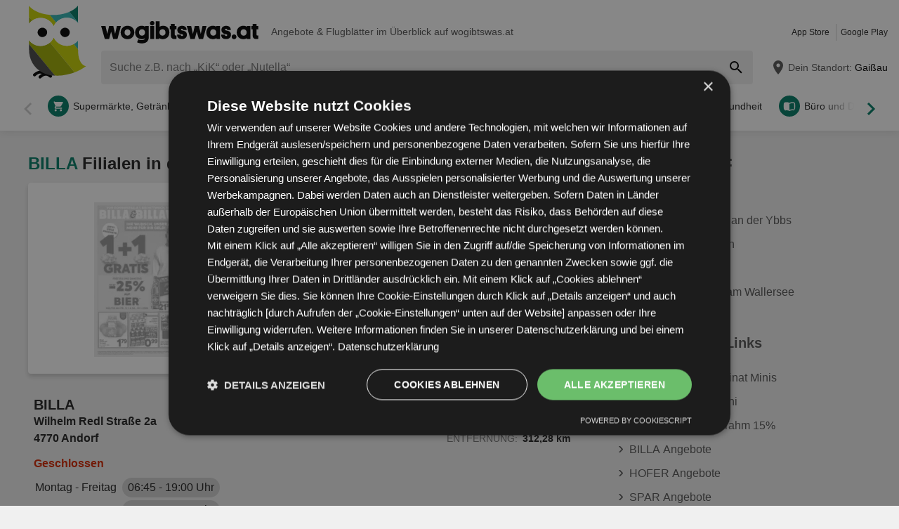

--- FILE ---
content_type: text/html; charset=UTF-8
request_url: https://www.wogibtswas.at/flr/73282-billa-filialen/3592
body_size: 36025
content:
<!DOCTYPE html>
<html lang="de-AT">
    <head>
        <meta charset="utf-8">
        <meta name="viewport" content="width=device-width,minimum-scale=1,initial-scale=1">
        <meta name="description" content="Alle Geschäfte von BILLA in Andorf online auf ⚡ wogibtswas.at ⚡ Finde die Öffnungszeiten und Kontakte aller Filialen">

        
        
        <meta property="og:title" content="BILLA ᐉ Filialen und Öffnungszeiten in Andorf - wogibtswas.at" />
        <meta property="og:description" content="Alle Geschäfte von BILLA in Andorf online auf ⚡ wogibtswas.at ⚡ Finde die Öffnungszeiten und Kontakte aller Filialen" />
        <meta property="og:url" content="https://www.wogibtswas.at/flr/73282-billa-filialen/3592" />
        <meta property="og:type" content="website" />
        <meta property="og:image" content="https://www.wogibtswas.at/build/wogibtswas-at/favicon-512x512.e46d6e20.png" />

        
                                                <meta name="google-site-verification" content="2ehhwuoeloromLdXrPgh_dQXkXo8XA4qW8qjuWRwnfA">
                            <meta name="google-site-verification" content="O8SKO-R0fX4gx1jDSMsjkcX2DxKDGtiDnncM4JOP_Z8">
                            <meta name="google-site-verification" content="BBQoYohpDpgPa5XDOyP1usmP_t7UeLm5vCG37ihs3So">
                    
        
        <title>BILLA ᐉ Filialen und Öffnungszeiten in Andorf - wogibtswas.at</title>
            <style>.button-carousel span,.button-close span,.button-to-top span,.link-arrow-right span,.navigation-pagination .is-first span,.navigation-pagination .is-last span,.navigation-pagination .is-next span,.navigation-pagination .is-prev span,.text-auto-location,.text-badge-discount small,.text-energy-label small{clip:rect(0,0,0,0);border:0;height:1px;margin:-1px;overflow:hidden;padding:0;position:absolute;white-space:nowrap;width:1px}.button-ghost:disabled,.button-newsletter:disabled,.has-button-ghost>a:disabled,:root .button-default:disabled,:root .button-newsletter:disabled,:root .is-newsletter-sticky-visible .button-newsletter,:root .text-tile-out:disabled{filter:grayscale(.3) contrast(.5) brightness(1.3);opacity:.8}.form-newsletter .list-localization,.has-active-location .form-location:after,.header .form-location,body:not(.has-layout-newsletter-static) .component-newsletter{box-shadow:0 0 .75em rgba(33,33,33,.2)}.box-note,.component-suggestions ul,.has-layout-newsletter-static .component-newsletter,.wrapper-header-nav{box-shadow:0 .125em .75em rgba(33,33,33,.1)}.box-brochure,.component-lead.has-decoration,.list-offer-minor>li>a{box-shadow:0 .25rem .375rem rgba(33,33,33,.2)}.component-lead.has-decoration:hover,.list-offer-minor>li>a:hover{box-shadow:0 .375rem .375rem rgba(33,33,33,.3)}.button-location:hover .text-location{box-shadow:0 1px #007a64}.button-ghost.is-small,.button-newsletter.is-small,.has-button-ghost>a.is-small,:root .button-default.is-small,:root .button-newsletter.is-small,:root .text-tile-out.is-small{font-size:.75em;padding-bottom:.5em;padding-top:.5em}.button-ghost.is-small path,.button-newsletter.is-small path,.has-button-ghost>a.is-small path,:root .button-default.is-small path,:root .button-newsletter.is-small path,:root .text-tile-out.is-small path{transform:scale(.8);transform-origin:50% 50%}.button-ghost,.button-newsletter,.has-button-ghost>a,:root .button-default,:root .button-newsletter,:root .text-tile-out{align-items:center;border-radius:.25em;box-sizing:border-box;cursor:pointer;display:inline-flex;font-weight:600;justify-content:center;line-height:1.25em;min-height:2.5em;min-width:2.5em;padding:.625em .75em;text-align:center;text-transform:uppercase;transition:background .15s,color .15s,border .15s,box-shadow .15s,opacity .15s,transform .15s}.button-ghost:hover svg,.button-newsletter:hover svg,.has-button-ghost>a:hover svg,:root .button-default:hover svg,:root .button-newsletter:hover svg,:root .text-tile-out:hover svg{transform:translateX(.125em)}.button-ghost.is-one-line,.button-newsletter.is-one-line,.has-button-ghost>a.is-one-line,:root .button-default.is-one-line,:root .button-newsletter.is-one-line,:root .text-tile-out.is-one-line{max-width:100%;overflow:hidden;white-space:nowrap}.button-ghost.is-one-line span,.button-newsletter.is-one-line span,.has-button-ghost>a.is-one-line span,:root .button-default.is-one-line span,:root .button-newsletter.is-one-line span,:root .text-tile-out.is-one-line span{overflow:hidden;text-overflow:ellipsis}.button-ghost.is-only-icon,.button-newsletter.is-only-icon,.has-button-ghost>a.is-only-icon,:root .button-default.is-only-icon,:root .button-newsletter.is-only-icon,:root .text-tile-out.is-only-icon{border-radius:50%;padding:.625em}.button-ghost.is-only-icon svg,.button-newsletter.is-only-icon svg,.has-button-ghost>a.is-only-icon svg,:root .button-default.is-only-icon svg,:root .button-newsletter.is-only-icon svg,:root .text-tile-out.is-only-icon svg{margin:-.5rem}.button-ghost.has-animation-rotate:hover svg,.button-newsletter.has-animation-rotate:hover svg,.has-button-ghost>a.has-animation-rotate:hover svg,:root .button-default.has-animation-rotate:hover svg,:root .button-newsletter.has-animation-rotate:hover svg,:root .text-tile-out.has-animation-rotate:hover svg{transform:rotate(1turn);transition-duration:.5s}.button-ghost span,.button-newsletter span,.has-button-ghost>a span,:root .button-default span,:root .button-newsletter span,:root .text-tile-out span{font-size:.875em;font-weight:600;margin:0 .5em;pointer-events:none}.button-ghost svg,.button-newsletter svg,.has-button-ghost>a svg,:root .button-default svg,:root .button-newsletter svg,:root .text-tile-out svg{flex-shrink:0;margin:-.5rem 0;pointer-events:none;transition:transform .15s .05s}.button-newsletter,:root .button-default,:root .button-newsletter,:root .text-tile-out{background:#007a64;box-shadow:0 .125em .25em rgba(33,33,33,.3);color:#fff}.button-newsletter:hover,:root .button-default:hover,:root .button-newsletter:hover,:root .text-tile-out:hover{background:#00614f;box-shadow:0 .125em .25em rgba(33,33,33,.5);color:#fff}.button-newsletter:active,.button-newsletter:focus,:root .button-default:active,:root .button-default:focus,:root .button-newsletter:active,:root .button-newsletter:focus,:root .text-tile-out:active,:root .text-tile-out:focus{box-shadow:0 .125em .08em rgba(33,33,33,.3)}.button-newsletter.has-gradient,:root .button-default.has-gradient,:root .button-newsletter.has-gradient,:root .text-tile-out.has-gradient{overflow:hidden;padding-right:4.5em;position:relative}.button-newsletter.has-gradient:hover span,:root .button-default.has-gradient:hover span,:root .button-newsletter.has-gradient:hover span,:root .text-tile-out.has-gradient:hover span{text-shadow:1px 1px #00614f}.button-newsletter.has-gradient:hover em:before,:root .button-default.has-gradient:hover em:before,:root .button-newsletter.has-gradient:hover em:before,:root .text-tile-out.has-gradient:hover em:before{transform:rotate(-45deg) scale(3.5) translate(1.625em,1.625em)}.button-newsletter.has-gradient:hover svg,:root .button-default.has-gradient:hover svg,:root .button-newsletter.has-gradient:hover svg,:root .text-tile-out.has-gradient:hover svg{transform:translate(-.5em,.125em)}.button-newsletter.has-gradient.is-small,:root .button-default.has-gradient.is-small,:root .button-newsletter.has-gradient.is-small,:root .text-tile-out.has-gradient.is-small{border:.25em solid #007a64;border-radius:10em}.button-newsletter.has-gradient.is-small:hover,:root .button-default.has-gradient.is-small:hover,:root .button-newsletter.has-gradient.is-small:hover,:root .text-tile-out.has-gradient.is-small:hover{border-color:#00614f}.button-newsletter.has-gradient:not(.is-small),:root .button-default.has-gradient:not(.is-small),:root .button-newsletter.has-gradient:not(.is-small),:root .text-tile-out.has-gradient:not(.is-small){min-height:3rem}.button-newsletter.has-gradient span,:root .button-default.has-gradient span,:root .button-newsletter.has-gradient span,:root .text-tile-out.has-gradient span{-webkit-box-orient:vertical;-webkit-line-clamp:3;display:-webkit-box;max-height:4em;overflow:hidden;text-shadow:1px 1px #007a64;transition:text-shadow .15s;word-break:break-word;z-index:1}.button-newsletter.has-gradient em,:root .button-default.has-gradient em,:root .button-newsletter.has-gradient em,:root .text-tile-out.has-gradient em{align-items:center;bottom:0;display:flex;padding:0 .75em;position:absolute;right:0;top:0}.button-newsletter.has-gradient em:before,:root .button-default.has-gradient em:before,:root .button-newsletter.has-gradient em:before,:root .text-tile-out.has-gradient em:before{background:#c7d100;border-top:.125em solid #9fad00;content:"";height:5em;left:0;position:absolute;right:0;transform:rotate(-45deg) scale(3.5) translate(1.75em,1.75em);transform-origin:100% 50%;transition:transform .2s cubic-bezier(.65,.55,.8,1.05),background .15s,box-shadow .2s cubic-bezier(.65,.55,.8,1.05)}.button-newsletter.has-gradient svg,:root .button-default.has-gradient svg,:root .button-newsletter.has-gradient svg,:root .text-tile-out.has-gradient svg{height:2em;transform:translateY(.125em);transition:transform .2s cubic-bezier(.65,.55,.8,1.05) .15s;width:2em}.button-newsletter.has-gradient path,:root .button-default.has-gradient path,:root .button-newsletter.has-gradient path,:root .text-tile-out.has-gradient path{fill:#00614f}.button-newsletter path,:root .button-default path,:root .button-newsletter path,:root .text-tile-out path{fill:#fff}.button-ghost,.has-button-ghost>a{box-shadow:0 .125em .25em rgba(33,33,33,.3),inset 0 0 0 .125rem #007a64;color:#007a64}.button-ghost:hover,.has-button-ghost>a:hover{box-shadow:0 .125em .25em rgba(33,33,33,.5),inset 0 0 0 .125rem #00614f;color:#00614f}.button-ghost:hover path,.has-button-ghost>a:hover path{fill:#00614f}.button-ghost:active,.button-ghost:focus,.has-button-ghost>a:active,.has-button-ghost>a:focus{background:rgba(0,122,100,.1);box-shadow:0 .125em .08em rgba(33,33,33,.3),inset 0 0 0 .125rem #00614f}.button-ghost.is-one-line,.has-button-ghost>a.is-one-line{border-radius:2em}.button-ghost path,.has-button-ghost>a path{fill:#007a64}.button-close,.link-close{background:#fff;border-radius:50%;box-shadow:0 .125em .25em rgba(33,33,33,.3);cursor:pointer;position:absolute;transition:box-shadow .15s}.button-close svg,.link-close svg{display:block;height:2em;transform:scale(.75);width:2em}.button-close path,.link-close path{fill:#545454}.button-close:hover,.link-close:hover{box-shadow:0 .125em .25em rgba(33,33,33,.5)}.button-close:hover path,.link-close:hover path{fill:#212121}.button-close:active,.button-close:focus,.link-close:active,.link-close:focus{box-shadow:0 .125em .08em rgba(33,33,33,.3)}.text-slider .text-tile-out,.text-tile-out{background:#00614f;bottom:0;left:0;line-height:1.125em;opacity:0;position:absolute;right:0;text-transform:none;top:0}.field-default,.form-search .field-default,.set-localization-address .field-default{background:#fff;border-radius:.25em;height:2.5em;padding:.625em .75em}.wrapper-offer-related-links .link-offer-related{color:#00614f;text-decoration:underline}.wrapper-offer-related-links .link-offer-related:hover{color:#007a64;-webkit-text-decoration-color:#d1d1d1;text-decoration-color:#d1d1d1}.box-note a,.list-group a,.list-hero span,.text-note a{display:inline-block;padding-left:1em;position:relative}.box-note a:before,.list-group a:before,.list-hero span:before,.text-note a:before{color:#007a64;content:"\203A";font-size:1.5em;left:0;position:absolute;top:-.075em}.title-tertiary{color:#212121;display:block;font-size:1.125em;font-weight:600;line-height:1.25em;padding:.25em 0}.form-default.is-loading [class*=button-]:after,.has-active-location .button-auto-localization.is-loading:after,.list-localization.is-loading:after{animation:rotate-right .5s ease infinite,fade-in .5s ease-out forwards;border:.25rem solid #ababab;border-radius:50%;border-top-color:#007a64;content:"";height:1.5em;left:50%;margin:-1em 0 0 -1em;opacity:0;position:absolute;top:50%;width:1.5em;z-index:10}.form-default.is-loading{opacity:.3;pointer-events:none}.box-brochure,.component-lead.has-decoration{background:#fff;border-radius:.25em}@keyframes fade-in{0%{opacity:0;visibility:hidden}to{opacity:1;visibility:visible}}@keyframes rotate-right{0%{transform:rotate(0)}to{transform:rotate(1turn)}}@keyframes shake{0%{transform:translateX(0)}3%{transform:translateX(-.375em)}9%{transform:translateX(.375em)}15%{transform:translateX(-.175em)}22%{transform:translateX(.125em)}25%{transform:translateX(0)}}@keyframes warning{0%{background:#ffecd6;box-shadow:0 0 0 .25em #ffecd6}to{background:transparent;box-shadow:0 0 0 .25em transparent}}@keyframes success{0%{background:#dff6e2;box-shadow:0 0 0 .25em #dff6e2}to{background:transparent;box-shadow:0 0 0 .25em transparent}}html{-webkit-text-size-adjust:100%}blockquote,body,dd,dl,fieldset,figure,h1,h2,h3,h4,h5,h6,ol,p,ul{margin:0}button,fieldset,legend,ol,ul{padding:0}ol,ul{list-style-type:none}table{border-collapse:collapse}td,th{text-align:left}a{box-sizing:border-box;color:inherit}a,ins{text-decoration:none}button{background:transparent;cursor:pointer}button,input,select,textarea{background:transparent;box-sizing:border-box;font-family:inherit;font-size:1rem;padding:0}button,fieldset,img,input,textarea{-webkit-appearance:none;border:0;border-radius:0}select{border:0;border-radius:0}img:not(.image-discover){height:auto}input{line-height:1em}button::-moz-focus-inner,input[type=button]::-moz-focus-inner,input[type=reset]::-moz-focus-inner,input[type=submit]::-moz-focus-inner{border:0}:focus{outline:0}input:invalid,select:invalid,textarea:invalid{box-shadow:none}button[disabled],input[disabled],input[readonly]{pointer-events:none}input[type=search]::-ms-clear{display:none}input[type=search],input[type=search]::-webkit-search-cancel-button,input[type=search]::-webkit-search-decoration{-webkit-appearance:none}audio,img,video{max-width:100%}address,em{font-style:normal}body{color:#212121;font-family:-apple-system,BlinkMacSystemFont,Segoe UI,Roboto,Oxygen-Sans,Ubuntu,Cantarell,Helvetica Neue,sans-serif;font-size:1em;line-height:1.5em}a{transition:color .15s,-webkit-text-decoration .15s;transition:color .15s,text-decoration .15s;transition:color .15s,text-decoration .15s,-webkit-text-decoration .15s}a[href]:hover{color:#00614f}b,h1,h2,h3,h4,h5,h6,strong{font-weight:600}.title-primary{font-size:1.25em;line-height:1.25em;margin-bottom:.5em;overflow:hidden;text-overflow:ellipsis}.title-primary a{color:#007a64}.title-primary a:hover{color:#00614f}.title-secondary{display:block;font-size:1.125em;font-weight:600;padding-bottom:.5em}.title-secondary a{text-decoration:underline}.title-quaternary{display:block;font-size:1em;font-weight:600;margin:.75em 0 .5em}.wrapper-title-tertiary{align-items:flex-end;display:flex;margin-bottom:1em}.text-small{font-size:.875em}.text-unit-price{color:#757575;font-size:.875rem;font-weight:500}body,html{height:100%}body{background:#f0f0f0;position:relative}path{transition:fill .15s}.wrapper-content{position:relative}.main{display:block}body:not(.is-layout-related) .main{position:relative}.is-layout-standalone{align-items:center;background:#fff;box-sizing:border-box;display:flex;flex-direction:column;height:100vh;justify-content:center;padding:1em;width:100vw}.wrapper-wide{padding:1em 1em 3em}.wrapper-wide section~section{margin-top:2em}.component-off-screen-trigger{height:.125em;position:absolute;top:calc(100vh + 5em);width:.125em}.button-to-top{background:#212121;border-radius:50%;bottom:1em;box-shadow:0 .125em .25em rgba(33,33,33,.3);opacity:0;padding:.5em;position:fixed;right:1.5em;transition:opacity .5s,visibility .1s,background .15s;visibility:hidden;z-index:100}.button-to-top:hover{background:#007a64}.is-to-top-visible .button-to-top{opacity:1;visibility:visible}.button-to-top svg{display:block;transform:rotate(90deg)}.button-to-top path{fill:#fff}.has-linear-gradient{background:linear-gradient(135deg,#bfd9d8,#bfd9d8 20%,#cce0e0 0,#cce0e0 45%,#d5d6c2 0,#d5d6c2 70%,#cbccb3 0,#cbccb3)}:root:root:root .is-hidden{display:none;visibility:hidden}.is-centered{text-align:center}:root:root:root .has-mt-small{margin-top:1rem}:root:root:root .has-mt-medium{margin-top:2rem}:root:root:root .has-mt-large{margin-top:3rem}:root:root:root .has-mb-small{margin-bottom:1rem}:root:root:root .has-mb-medium{margin-bottom:2rem}:root:root:root .has-mb-large{margin-bottom:3rem}.main>[class^=title-]:not(:first-child){margin-top:3em}:root:root:root .has-mt-responsive{margin-top:1.5rem}:root .is-expired{color:#757575}:root .is-expired .text-badge-offer,:root .is-expired.image-brochure{filter:grayscale(100%);opacity:.5}:root .is-expired>*{color:inherit}:root .is-expired>:hover{box-shadow:unset}:root .is-expired>* *,:root .is-expired>* a{color:inherit}:root .is-expired>* :hover,:root .is-expired>* a:hover{box-shadow:unset;color:inherit}:root .is-expired>* .box-offer-additional *{border-color:inherit}:root .is-expired .component-gallery img{filter:grayscale(100%);opacity:.5}:root .is-expired .caption-gallery span{background:#e6e6e6;pointer-events:none}:root .is-expired .text-badge-discount path{fill:#e6e6e6}:root .is-expired .text-energy-label{filter:saturate(0)}:root .is-expired [class*=button-],:root .is-expired [class*=button-]:hover{color:#fff}.is-page-expired{filter:grayscale(1)}.box-brochures-popular{min-height:20.125em}.box-products-related.is-loading{min-height:222em}.box-product-description{margin-bottom:1em;min-height:1.5em}.component-list-grid{container-type:inline-size}@container (min-width: 35em){:root .list-grid{grid-template-columns:repeat(3,minmax(0,1fr))}}@container (min-width: 50em){:root .list-grid{grid-template-columns:repeat(4,minmax(0,1fr))}}@container (min-width: 62.5em){:root .list-grid{grid-template-columns:repeat(6,minmax(0,1fr))}}.list-offer-minor{padding:1em 0}.list-offer-minor>li:not(:last-child){margin-bottom:1em}.list-offer-minor>li{position:relative}.list-offer-minor>li:hover .title-offer-minor{text-decoration:underline}.list-offer-minor>li>a{align-items:flex-start;background:#fff;border-radius:.25em;display:flex;transition:box-shadow .15s}.list-offer-minor .component-gallery{max-height:7em;max-width:7em;min-height:7em;min-width:7em}.list-offer-minor .component-gallery img{height:auto;width:auto}.list-offer-minor .text-badge-discount{font-size:.625em}:root .list-offer-minor .text-energy-label{bottom:auto;font-size:.875em;top:3em}.box-offer-minor{flex-basis:calc(100% - 7em);flex-shrink:1;max-width:calc(100% - 7em);padding:.5em}.box-offer-minor .text-unit-price{color:#545454;display:block;line-height:1.25em}.title-offer-minor{-webkit-box-orient:vertical;-webkit-line-clamp:2;display:-webkit-box;font-size:.875em;font-weight:600;line-height:1.5em;margin-bottom:.5em;max-height:3em;overflow:hidden;word-break:break-word}.text-offer-price-actual{color:#00614f;font-weight:600;text-decoration:none}.text-offer-price-expired{color:#545454;font-size:.875em;margin-left:.5em}.table-store{width:100%}.table-store thead{font-size:.75em;text-align:left;text-transform:uppercase}.table-store td,.table-store th{padding:.75em 0}.table-store td:last-child,.table-store th:last-child{padding-left:.5em;text-align:right;white-space:nowrap}.title-store-table{display:inline-block;font-weight:600}.address-table-store{font-size:.875em}div[class*=box-ad]{margin-bottom:.75em;margin-top:.75em;max-width:calc(100vw - 2em)}.box-ad-hpa,.box-ad-lm,.box-ad-mrt{margin-left:auto;margin-right:auto}.box-ad-hpa>div,.box-ad-lm>div,.box-ad-mrt>div{margin:0 auto}.box-ad-hpa iframe,.box-ad-lm iframe,.box-ad-mrt iframe{display:block;margin:0 auto;max-width:100%}.list-store>.item-has-alternative-element:hover{border-color:#e6e6e6;box-shadow:none}.component-related .item-has-alternative-element{margin-left:unset;margin-right:unset}.list-offer .box-ad-mrt{margin-top:1em}.list-store .box-ad-mrt>div{margin-bottom:1em}.box-ad-s{left:101%;position:absolute;top:-.75em}.wrapper-wide~.box-ad-s{top:-.625em}.aside .box-ad-hpa,body:not(.is-layout-related) .main>[class*=box-ad-]:first-child{margin-top:unset}.shape-logo-app-store-elements,.shape-logo-google-play-text{fill:#fff}.wrapper-icons-app{display:flex}.wrapper-icons-app a{position:relative;transition:transform .15s}.wrapper-icons-app a:hover{transform:translateY(-.125em)}.wrapper-icons-app a:hover:before{transform:translateY(1.25em)}.wrapper-icons-app a:before{background:#212121;content:"";filter:blur(.375em);height:.25em;left:.25em;position:absolute;right:.25em;top:50%;transition:transform .15s}.wrapper-icons-app a+a{margin-left:.75em}.wrapper-icons-app a svg{display:block;position:relative}.shape-mockup-smartphone-body{fill:#f0f0f0}.shape-mockup-smartphone-screen{fill:hsla(0,0%,75%,.5)}.shape-mockup-smartphone-elements{fill:#d1d1d1}.shape-mockup-smartphone-shine{fill:#fff;opacity:.05}.section-has-carousel{position:relative}.button-carousel{align-items:center;display:flex;justify-content:center;min-width:3em;position:absolute;transition:background .15s;width:3em;z-index:1}.button-carousel:not(.is-small){background:#fff;border-radius:50%;box-shadow:0 .125em .25em rgba(33,33,33,.3);height:auto;min-width:auto;top:calc(50% - 1.5em);transition:box-shadow .15s;width:auto}.button-carousel:not(.is-small) svg{display:block;height:2em;transform:scale(.75);width:2em}.button-carousel:not(.is-small) path{fill:#545454}.button-carousel:not(.is-small):hover{box-shadow:0 .125em .25em rgba(33,33,33,.5)}.button-carousel:not(.is-small):hover path{fill:#212121}.button-carousel:not(.is-small):active,.button-carousel:not(.is-small):focus{box-shadow:0 .125em .08em rgba(33,33,33,.3)}.button-carousel.is-small{background:#fff;bottom:0;top:0}.button-carousel:hover{background:#fff}.button-carousel svg{transform:scale(1.5)}.button-carousel path{fill:#007a64}.button-carousel.is-next{right:0}.section-has-carousel .button-carousel.is-next{right:-.5em}.button-carousel.is-prev{left:0}.section-has-carousel .button-carousel.is-prev{left:-.5em}.button-carousel.is-disabled{pointer-events:none}.button-carousel.is-disabled.is-next svg,.button-carousel.is-disabled.is-prev svg{filter:saturate(0);opacity:.3}.component-slider{font-size:0;line-height:0;overflow:hidden;position:relative;white-space:nowrap}.wrapper-carousel{position:relative}.list-slider{font-size:1rem;line-height:1.5rem;padding:.5em 0 1em}.list-slider,.list-slider>li{box-sizing:border-box;display:inline-block}.list-slider>li{padding:0 1em 0 0;position:relative;vertical-align:top;white-space:normal}.list-slider>li>.link-slider{background:#fff;border-radius:.25em;display:flex;flex-direction:column;height:100%;position:relative;width:7em}.list-slider>li>.link-slider:hover .text-slider .text-tile-out{opacity:1;transform:translateY(0)}.list-slider>li:last-child{padding-right:0}.list-slider .component-gallery{height:9em;min-height:auto;min-width:auto;padding:.5em}.list-slider .component-gallery .link-gallery{height:100%}.list-slider .component-gallery img{max-height:100%;-o-object-fit:contain;object-fit:contain;width:auto}:root .list-slider .text-energy-label{bottom:auto;top:2.5em}.text-slider{-webkit-box-orient:vertical;-webkit-line-clamp:2;display:-webkit-box;font-size:.875em;font-weight:600;height:2.5em;line-height:1.25em;margin:.5em;max-width:7.125em;overflow:hidden;position:relative}.text-slider .text-tile-out{transform:translateY(1em)}.section-aside{margin-bottom:3em}.section-aside,.section-aside .title-secondary{color:#545454}.text-badge-discount,.text-energy-label{color:#fff;display:inline-block;font-size:1.125em;line-height:1.5em;overflow:hidden;padding:0 1.625em 0 .5em;position:relative;text-transform:uppercase}.list-discover .text-badge-discount,.list-discover .text-energy-label{position:absolute;z-index:1}.text-badge-discount span,.text-energy-label span{position:relative}.text-badge-discount>svg,.text-energy-label>svg{bottom:0;height:100%;position:absolute;right:0;top:0;width:auto}.text-badge-discount path{fill:#007a64}:root .text-energy-label{bottom:1em;color:#fff;left:0;max-width:3.75em;padding-right:1.125em;position:absolute;width:auto;z-index:1}:root .text-energy-label[data-href]{cursor:pointer}:root .text-energy-label:not([class*=legacy]){border-left:1px solid #212121;padding-left:1.25em}:root .text-energy-label:not([class*=legacy])>span{text-shadow:1px 0 #212121,0 1px #212121,-1px 0 #212121,0 -1px #212121}:root .text-energy-label:not([class*=legacy])[class*=-plus]{display:none}:root .text-energy-label[class*=legacy]{min-width:3.375em}:root .text-energy-label.is-type-legacy-e,:root .text-energy-label.is-type-legacy-f,:root .text-energy-label.is-type-legacy-g{display:none}:root .text-energy-label span{text-transform:uppercase}:root .text-energy-label.is-type-a path,:root .text-energy-label.is-type-legacy-a-plus-plus-plus path{fill:#02a751}:root .text-energy-label.is-type-b path,:root .text-energy-label.is-type-legacy-a-plus-plus path{fill:#4cbc38}:root .text-energy-label.is-type-c path,:root .text-energy-label.is-type-legacy-a-plus path{fill:#b1db1a}:root .text-energy-label.is-type-d path,:root .text-energy-label.is-type-legacy-a path{fill:#fff200}:root .text-energy-label.is-type-e path,:root .text-energy-label.is-type-legacy-b path{fill:#fab20a}:root .text-energy-label.is-type-f path,:root .text-energy-label.is-type-legacy-c path{fill:#f35c1b}:root .text-energy-label.is-type-g path,:root .text-energy-label.is-type-legacy-d path{fill:#ed1d23}:root:root .shape-energy-label-outline path{fill:#212121}:root:root .text-energy-label-info{background:#fff;bottom:0;color:#212121;display:flex;flex-direction:column;font-size:.4em;justify-content:center;left:0;line-height:1em;position:absolute;text-align:center;top:0}:root:root .text-energy-label-info svg{height:1em;margin:.125em;width:1em}:root:root .text-energy-label-info path{fill:#212121}.box-brochure{align-items:start;display:grid;padding:1em}.box-brochure .image-brochure{max-height:100%;width:100%}.box-brochure .list-group{font-weight:600;a{text-decoration:underline}}:root:root .box-brochure .list-group li{margin:.5em 0}.box-brochure .button-default{flex-direction:column;margin-top:1rem;overflow:hidden;text-overflow:ellipsis;white-space:nowrap}.box-brochure:not(.has-brochure) .list-group>li{flex-basis:auto}.box-brochure.has-newsletter:not(.has-brochure){align-items:center}.box-brochure.has-newsletter:not(.has-brochure) .list-group{flex-direction:column;flex-wrap:nowrap}.box-brochure.has-brochure .link-brochure .button-default{width:100%}.box-brochure.has-brochure .component-gallery{max-width:unset}.box-brochure.has-brochure .component-gallery .link-gallery{min-height:13.75em}.box-brochure.has-brochure .image-brochure{width:unset}.wrapper-has-checkbox{min-height:2em}.wrapper-has-checkbox label{cursor:pointer;display:inline-block;margin-top:.25em;padding-left:2em;position:relative}.wrapper-has-checkbox label:before{left:0;position:absolute;top:0}.wrapper-has-checkbox label a{text-decoration:underline}.wrapper-has-checkbox input[type=checkbox],.wrapper-has-checkbox input[type=radio]{opacity:0;position:absolute;z-index:-1}.wrapper-has-checkbox input[type=checkbox]+label:before,.wrapper-has-checkbox input[type=radio]+label:before{background-position:50%;background-repeat:no-repeat;content:"";display:inline-block;height:1.5em;left:0;margin-right:.5em;position:absolute;top:0;vertical-align:middle;width:1.5em}.wrapper-has-checkbox input[type=checkbox]+label:before{background-image:url([data-uri])}.wrapper-has-checkbox input[type=checkbox]:checked+label:before{background-image:url([data-uri])}.wrapper-has-checkbox input[type=radio]+label:before{background-image:url([data-uri])}.wrapper-has-checkbox input[type=radio]:checked+label:before{background-image:url([data-uri])}.list-footer{font-size:.875em;font-weight:600;padding:2em 1em;text-align:center}.list-footer a{display:inline-block;padding:.5em}.list-footer li{display:inline-block;width:48%}.component-gallery{align-items:stretch;background:#fff;border-radius:.25em;box-sizing:border-box;display:flex;justify-content:center;max-width:10em;min-height:10em;min-width:6em;padding:.25em;position:relative;transition:box-shadow .15s}.component-gallery>.link-gallery{align-items:center;display:flex;justify-content:center;width:100%}.component-gallery .text-badge-discount{filter:drop-shadow(.125em .125em .125em hsl(0deg 0% 13%/30%));font-size:.75em;left:0;position:absolute;top:1em}.component-hero{background:#007a64;color:#fff;overflow:hidden;padding:2em}.component-hero .shape-mockup-smartphone{align-self:flex-end;display:block;flex-basis:15em;flex-shrink:0;margin-bottom:-7em;margin-top:2em}.list-hero{line-height:1.25em;max-width:50em}.list-hero li+li{margin-top:.75em}.list-hero span:before{color:#fff;opacity:.5}.title-hero-primary{display:block;flex-basis:100%;font-size:1.75em;font-weight:300;line-height:1.25em;margin-bottom:.5em}.title-hero-primary strong{font-weight:600}.title-hero-secondary{display:block;font-size:1.125em;font-weight:600;margin-bottom:.5em}.component-hero .wrapper-icons-app{margin:1.5em 0 1em}.component-rating svg{display:inline-block;flex-shrink:0;vertical-align:middle}.component-rating svg path{fill:#f08000}.box-rating-app{background:rgba(33,33,33,.2);border-radius:.25em;display:inline-block;margin-top:1em;padding:.5em 1.75em;text-align:center}.caption-rating{display:inline-block;margin-right:.25em;vertical-align:middle}.caption-rating~figcaption{margin-top:1em}.wrapper-rating-stars{display:inline-flex;position:relative;vertical-align:middle}.wrapper-rating-stars .is-active{bottom:0;left:0;overflow:hidden;position:absolute;top:0}.wrapper-rating-stars .is-active path{fill:#f08000}.button-ghost,.has-button-ghost>a{word-break:break-word}.has-button-ghost>a span{overflow:hidden;text-overflow:ellipsis}.link-arrow-right{align-items:center;background:#fff;bottom:0;display:flex;justify-content:center;position:absolute;right:0;top:0;width:2.375em;z-index:1}.link-arrow-right:before{background:linear-gradient(270deg,#fff,hsla(0,0%,100%,0));bottom:0;content:"";position:absolute;right:100%;top:0;width:2em}.link-arrow-right svg{cursor:pointer;height:2em;width:2em}.link-arrow-right path{fill:#30b5b3}.link-close.is-small{transform:scale(.75)}.wrapper-component-pageflip .link-close{right:1vw;top:.5em}.is-layout-discover .wrapper-component-pageflip .link-close{right:2vw}.wrapper-component-pageflip .link-download{bottom:.25em;position:absolute;right:.25em}.wrapper-component-pageflip .link-download:hover svg{transform:translatey(.125em)}.wrapper-component-pageflip .link-download span{max-width:12em;overflow:hidden;text-overflow:ellipsis;white-space:nowrap}.wrapper-offer-related-links{background:#d1d1d1;border-radius:.25em;grid-area:links;padding:.5em}.wrapper-offer-related-links .link-offer-related{display:inline-block;font-size:1em;font-weight:600;margin:0 .5em .25em;padding:.25em 0}.component-link-masked{cursor:pointer}.button-close{right:1em;top:1em;z-index:30}:root .button-close+[class*=title-]{padding-right:2.5em}.component-lead{align-items:center;background:#f0f0f0;border-radius:.25em;display:flex;font-weight:600;padding:.75em;transition:box-shadow .15s,background .15s}.component-lead:hover{color:inherit}.component-lead.has-decoration{margin:1em 0;position:relative}.component-lead.has-decoration .wrapper-text-store{font-size:1.125em}.component-lead .wrapper-image-lead{align-items:center;background:#fff;border-radius:.25em;display:flex;height:4em;justify-content:center;margin:.5em 1em .5em 0;max-width:20vw;min-width:4em;overflow:hidden;padding:.25em}.component-lead .wrapper-image-lead img{max-height:100%;-o-object-fit:contain;object-fit:contain}.component-lead .shape-logo-badge{max-height:90%;max-width:90%}.text-lead{-webkit-box-orient:vertical;-webkit-line-clamp:1;display:-webkit-box;height:1.375em;line-height:1.25em;overflow:hidden}.text-address{font-size:.875em}.list-lead{font-size:.75em;margin-top:.5em;overflow:hidden;padding:.125em 0;width:100%}.list-lead dd,.list-lead dt{display:inline-block;line-height:1.5em}.list-lead dd{margin-left:.375em}.list-lead dd:not(:last-child){margin-right:1.5em}.component-lead.has-decoration .list-lead dd{box-shadow:0 1px #00614f;color:#00614f;line-height:1.5em}.shape-logo-badge{height:2.5em;width:3em}.shape-logo-badge.is-inactive{filter:grayscale(1);opacity:.5}.shape-logo-wording{height:2em;width:7em}.wrapper-navigation-industry{background:#fff;padding:0 3em;position:relative}.wrapper-navigation-industry:after{background:linear-gradient(270deg,#fff,hsla(0,0%,100%,0));bottom:0;content:"";position:absolute;right:3em;top:0;width:3em}.navigation-industry{scroll-behavior:smooth;-webkit-user-select:none;-moz-user-select:none;-ms-user-select:none;user-select:none}.navigation-industry .list-slider>li{display:inline-flex}.navigation-industry .list-slider>li:last-child{padding-right:3em}.navigation-industry .list-slider>li>.link-slider,.navigation-industry .list-slider>li>div{align-items:center;display:inline-flex;flex-direction:row;flex-shrink:0;padding:0 .25em;width:auto}.navigation-industry .list-slider>li>.link-slider.is-active,.navigation-industry .list-slider>li>.link-slider:hover,.navigation-industry .list-slider>li>div.is-active,.navigation-industry .list-slider>li>div:hover{color:#9fad00}.navigation-industry .list-slider>li>.link-slider.is-active svg,.navigation-industry .list-slider>li>.link-slider:hover svg,.navigation-industry .list-slider>li>div.is-active svg,.navigation-industry .list-slider>li>div:hover svg{background:#9fad00}.navigation-industry span{font-size:.875em;overflow:hidden;text-overflow:ellipsis}.navigation-industry svg{background:#007a64;border-radius:50%;flex-shrink:0;height:1.125em;margin-right:.375em;padding:.375em;transition:transform .15s ease-in-out,background .15s ease-in-out;width:1.125em}.navigation-industry path{fill:#fff}.navigation-pagination{margin:2em 0;min-height:2.5em;white-space:nowrap}.navigation-pagination ul{padding:0 5.25em;position:relative;text-align:center}.navigation-pagination li{display:inline-block}.navigation-pagination li>a,.navigation-pagination li>span{border-radius:50%;box-sizing:border-box;display:flex;justify-content:center;padding:.5em;width:2.5em}.navigation-pagination a{color:#007a64;transition:background .15s,color .15s}.navigation-pagination a:hover{background:#00614f;box-shadow:0 .125em .25em rgba(33,33,33,.3);color:#fff}.navigation-pagination .is-first,.navigation-pagination .is-last,.navigation-pagination .is-next,.navigation-pagination .is-prev{position:absolute;top:50%;transform:translateY(-50%)}.navigation-pagination .is-first:hover svg,.navigation-pagination .is-prev:hover svg{transform:translateX(-.125em)}.navigation-pagination .is-first{left:0}.navigation-pagination .is-prev{left:2.75em}.navigation-pagination .is-next{right:2.75em}.navigation-pagination .is-last{right:0}.table-store-opening-hours{border-collapse:separate;border-spacing:0 .25em;line-height:1.25em}.table-store-opening-hours td,.table-store-opening-hours th{font-weight:400}.table-store-opening-hours th{padding:.25em .5em .25em .125em;vertical-align:top}.table-store-opening-hours.has-decoration td{background:#f0f0f0;border-radius:1em;padding:.25em .5em;text-align:center;white-space:nowrap}.table-store-opening-hours+.table-store-opening-hours{margin-top:1em}.button-location,.button-search{display:flex;justify-content:center}.header{margin-bottom:.5em;position:relative;z-index:200}.header a:hover{color:#00614f}.wrapper-header-nav{background:#fff;padding-bottom:.25em}body:not(.is-layout-home) .wrapper-header-nav{margin-bottom:.5em}.wrapper-form-header{align-items:stretch;display:flex}.wrapper-form-header>.shape-icon-magnify{display:none}.link-logo{display:inline-block;margin:.5em 0;position:relative}.link-logo svg{vertical-align:middle}.link-logo svg,.list-apps li{display:inline-block}.list-apps li+li{border-left:1px solid #d1d1d1;margin-left:.5em;padding-left:.5em}.form-search{border-radius:.25em;display:flex;flex:1;position:relative}.form-search .field-default{background:unset;flex:1;height:3em;width:100%}.button-search{align-items:center;display:flex;justify-content:center}.button-search:hover path{fill:#00614f}.button-search span{display:none}.button-search path{transition:fill .15s}.text-top-bar{color:#545454;flex-grow:1;font-size:.875em;line-height:1.375em;margin:0 1.25em .625em}.header .form-location{background:#fff;border-radius:.25em;display:grid;font-size:.875em;grid-template-areas:"auto-location current-location-headline" "auto-location current-location-text" "input input" "dropdown dropdown";grid-template-columns:auto 1fr;opacity:0;padding:1em;position:absolute;right:0;text-align:left;top:calc(100% + 1px);visibility:hidden;width:19.5em}.header .form-location:after,.header .form-location:before{bottom:100%;content:"";display:none;height:1.5em;position:absolute;right:1.5em;transform:rotate(45deg) translateX(.875em);transform-origin:0 0;width:1.5em}.header .form-location:after{z-index:-1}.header .form-location:before{background:#fff}.header .form-location>span{line-height:1.5em}.has-active-location .form-location:after{transition:box-shadow 1s .2s}.set-localization-address .field-default{background:#f0f0f0;margin-top:.25em;width:100%}.header .set-localization-address{grid-area:input;margin-top:1em}.button-location{align-items:center;font-size:.875em}.button-location svg{margin-right:.125em}:root .button-auto-localization{grid-area:auto-location;margin-right:1.5em;padding:.625em;position:relative}.no-permissions-api :root .button-auto-localization{display:none}:root .button-auto-localization:hover svg{transform:translate(0)}.headline-current-location{word-wrap:break-word;display:block;font-size:1em;font-weight:400;grid-area:current-location-headline;overflow:hidden}.text-location{display:block;max-width:20em;overflow:hidden;text-overflow:ellipsis;transition:box-shadow .15s;white-space:nowrap}.text-location span{color:#545454}.text-current-location{font-weight:600;grid-area:current-location-text}.header .box-location{display:flex}.header .box-location path{transition:fill .15s}.box-current-location{font-size:.875em;height:2em;transition:opacity .25s}.has-active-location .box-current-location{opacity:0}.box-current-location p{align-items:center;border-radius:.25em;cursor:pointer;display:flex;justify-content:flex-end}.box-current-location p span,.box-current-location p strong{display:inline-block;max-width:45%;overflow:hidden;text-overflow:ellipsis;white-space:nowrap}.box-current-location p strong{margin-left:.25em}.box-current-location p:hover{color:#00614f}.list-localization{grid-area:dropdown;position:relative}.list-localization li{line-height:1.5em;padding:.75em}.list-localization li+li{border-top:1px solid #e6e6e6}.list-localization .is-hover,.list-localization li:hover:not(.no-results-text){background:#007a64;border-color:#007a64;box-shadow:0 1px 0 #007a64;color:#fff;cursor:pointer;position:relative;z-index:1}.list-localization.is-loading:before{background:#fff;bottom:0;content:"";left:0;opacity:.95;position:absolute;right:0;top:0;z-index:5}.has-active-location .component-backdrop-header,.has-active-location .form-location{opacity:1;transition:opacity .15s .05s;visibility:visible}.has-active-location .button-auto-localization.is-loading:after{border-color:#fff hsla(0,0%,100%,.2) hsla(0,0%,100%,.2);height:1em;margin:-.75em 0 0 -.75em;width:1em}.has-active-location .button-auto-localization.is-loading svg{opacity:0}.has-active-location .button-auto-localization.is-blocked{filter:saturate(0);opacity:.5;pointer-events:none}.component-suggestions .wrapper-image-suggestion,.component-suggestions svg{flex-shrink:0;margin-right:.5em;width:2.5em}.component-suggestions .is-active a,.component-suggestions a:hover{background:#007a64;color:#fff}.component-suggestions .is-active a path,.component-suggestions a:hover path{fill:#fff}.component-suggestions .is-active a .text-suggestion span,.component-suggestions a:hover .text-suggestion span{color:#fff}.component-suggestions{background:#fff;border-radius:.25em;left:-1px;position:absolute;right:-1px;top:100%}.component-suggestions ul{border-radius:.25em}.component-suggestions .is-suggestion+.is-brochure,.component-suggestions .is-suggestion+.is-company{border-top:1px dashed #e6e6e6;margin-top:.5em;padding-top:.5em}.component-suggestions a{align-items:center;display:flex;line-height:1.25em;padding:.25em .5em;transition:background .15s,color .15s}.component-suggestions .text-suggestion span{color:#ababab;display:block;font-size:.875em;margin-bottom:.5em;transition:color .15s}.component-suggestions .wrapper-image-suggestion{align-items:center;background:#fff;border-radius:.125em;box-sizing:border-box;display:flex;height:3em;justify-content:center;padding:0 .125em}.component-suggestions svg{height:1.25em}.component-suggestions path{fill:#ababab}.list-group li:not(:last-child){margin-bottom:.625em}.list-group a{-webkit-box-orient:vertical;-webkit-line-clamp:3;word-wrap:anywhere;display:-webkit-box;overflow:hidden}.list-group a:before{color:#545454}.list-group.has-decoration{text-transform:uppercase}.aside .list-group{margin-top:1em}.aside .list-group>li{overflow:hidden}.list-offer>li:not(.is-expired):hover:before{background:hsla(0,0%,90%,.5)}.list-offer>li:before{background:#e6e6e6;border-radius:.25em;bottom:1.5rem;left:0;position:absolute;top:1.5rem;transition:background .15s;width:10rem}.list-offer:not(.list-skeleton)>li:not(.item-has-alternative-element):before{content:""}.list-offer>li{padding:1.5rem 0;position:relative}.list-offer>li:not(:first-child){border-top:.125em solid #e6e6e6}.list-offer>li:not(.item-has-alternative-element){border-radius:0;border-top:.125em solid #d1d1d1;margin:0;min-height:6em;padding:2em 0}.list-offer>li:not(.item-has-alternative-element) .text-badge-discount{left:0}.list-offer>li.item-has-newsletter{border:none;padding:0}.list-offer>li>a{grid-gap:.75em 1rem;display:grid;font-size:.875em;grid-template-columns:10rem auto;line-height:1.5em;overflow:hidden;position:relative;z-index:1}.list-offer .component-gallery{background:transparent;max-width:none;min-height:0;padding:.5rem}.list-offer .component-gallery+.button-default{font-size:.75rem;margin:0 .5rem 1em;width:calc(100% - 1rem)}.list-offer .image-offer{background:#fff;border-radius:.25em;max-width:calc(100% - 1rem);padding:.5rem}.list-offer .text-energy-label{bottom:auto;top:4em}.list-offer-additional{font-size:.75em;line-height:1.25em;padding:0 .5rem .5rem;position:relative;text-align:center;width:9rem;z-index:1}.list-offer-additional a{-webkit-box-orient:vertical;-webkit-line-clamp:3;display:-webkit-box;max-height:4.5em;overflow:hidden}.list-offer-additional dt{text-transform:uppercase}.list-offer-additional dd{font-weight:600}.list-offer-additional dd,.list-offer-additional dt{display:block;word-break:break-word}.list-offer-detail dd,.list-offer-detail dt{display:inline}.list-offer-detail a{font-weight:600}.list-product-price{font-size:1.125em;margin:1em 0}.title-offer{-webkit-line-clamp:3;font-size:1.125em;font-weight:600;margin-bottom:.5em;max-height:4.125em;word-break:break-all}.text-offer-info,.title-offer{-webkit-box-orient:vertical;display:-webkit-box;overflow:hidden}.text-offer-info{-webkit-line-clamp:4;margin-top:.5em;max-height:6em}.box-offer-info{max-width:calc(64vw - 10rem - 4em)}.box-offer-info .text-badge-offer{background:#007a64;border-radius:1em;color:#fff;display:inline-block;font-size:.75em;font-weight:600;margin-top:.5em;padding:0 .75em;text-transform:uppercase}.box-offer-info .text-badge-offer:hover{color:#fff}.wrapper-store-top{margin-bottom:.5em;padding-right:1em}.wrapper-store-opening-hours{flex-basis:100%}.list-store{margin:1em 0}.list-store>li{transition:border .15s}.list-store>li:hover{border-left-color:#007a64}.list-store>li:hover>a{color:inherit}.list-store>li:not(.item-has-alternative-element):hover,.list-store>li:not(.item-has-alternative-element):hover+li{border-color:transparent}.list-store>li:not(.item-has-alternative-element):not(:first-child){border-top:.125em solid #d1d1d1}.list-store>li a{border-radius:.25em;display:block;padding:1em .5em;transition:background .15s}.list-store>li .table-store-opening-hours.has-decoration td,.list-store>li a:hover{background:#d1d1d1}.list-store-details{font-size:.875em;line-height:1.75em;margin-left:auto;overflow:hidden}.list-store-details dt{clear:left;color:#757575;float:left;margin-right:.5em;text-transform:uppercase}.list-store-details dd{float:left;font-weight:600}.component-store{display:flex;flex-wrap:wrap}.title-store{display:block;font-size:1.25em;font-weight:600}.text-store-state{flex-basis:100%;font-weight:600;margin:.25em 0}.address-store{font-weight:600}.box-note,.text-note{color:#fff;display:flex;font-size:.875em;line-height:1.375em;overflow:hidden;padding:.5em .75em;position:relative}.box-note.is-prominent,.text-note.is-prominent{border-radius:.25em;font-size:1.125em;margin-bottom:1em;padding:.5em}.box-note a,.text-note a{font-weight:600;margin:.25em 0;max-width:100%;text-decoration:underline;text-overflow:ellipsis}.box-note a:before,.text-note a:before{color:#fff;left:0}.box-note a:hover,.text-note a:hover{color:#fff;-webkit-text-decoration-color:transparent;text-decoration-color:transparent}.box-note svg,.text-note svg{border-radius:50%;display:none;flex-shrink:0;padding:.25em}.box-note svg path,.text-note svg path{fill:#fff}.box-note svg+.component-note-content,.text-note svg+.component-note-content{display:block}.box-note.is-box-error a:before,.box-note.is-error a:before,.text-note.is-box-error a:before,.text-note.is-error a:before{color:#d62700;transition:color .15s}.box-note.is-box-error a:hover,.box-note.is-box-error a:hover:before,.box-note.is-error a:hover,.box-note.is-error a:hover:before,.text-note.is-box-error a:hover,.text-note.is-box-error a:hover:before,.text-note.is-error a:hover,.text-note.is-error a:hover:before{color:#ff6542}.box-note.is-box-error svg,.box-note.is-error svg,.text-note.is-box-error svg,.text-note.is-error svg{background:#d62700}.box-note.is-box-warning a:before,.box-note.is-warning a:before,.text-note.is-box-warning a:before,.text-note.is-warning a:before{color:#995200;transition:color .15s}.box-note.is-box-warning a:hover,.box-note.is-box-warning a:hover:before,.box-note.is-warning a:hover,.box-note.is-warning a:hover:before,.text-note.is-box-warning a:hover,.text-note.is-box-warning a:hover:before,.text-note.is-warning a:hover,.text-note.is-warning a:hover:before{color:#f08000}.box-note.is-box-warning svg,.box-note.is-warning svg,.text-note.is-box-warning svg,.text-note.is-warning svg{background:#995200}.box-note.is-box-success a:before,.box-note.is-success a:before,.text-note.is-box-success a:before,.text-note.is-success a:before{color:#237b2f;transition:color .15s}.box-note.is-box-success a:hover,.box-note.is-box-success a:hover:before,.box-note.is-success a:hover,.box-note.is-success a:hover:before,.text-note.is-box-success a:hover,.text-note.is-box-success a:hover:before,.text-note.is-success a:hover,.text-note.is-success a:hover:before{color:#31af42}.box-note.is-box-success svg,.box-note.is-success svg,.text-note.is-box-success svg,.text-note.is-success svg{background:#237b2f}.box-note{background:#545454;border:.125em solid #545454;border-radius:.25em}.box-note.is-box-error{background:#ffeeeb;border-color:#d62700;color:#d62700}.box-note.is-box-warning{border-colorcolor:#995200;background:#ffecd6;color:#995200}.box-note.is-box-success{border-colorcolor:#237b2f;background:#dff6e2;color:#237b2f}.text-note.is-prominent{border:.125em solid}.icon-note.is-large{height:3em;width:3em}.icon-note.is-centered{display:block;margin-left:auto;margin-right:auto}.icon-note+.text-note{margin-top:1em}.icon-note.is-icon-warning{color:#995200}.is-success{color:#237b2f}.is-success.is-prominent{background:#dff6e2}.is-warning{color:#995200}.is-warning.is-prominent{background:#ffecd6}.is-error{color:#d62700}.is-error.is-prominent{background:#ffeeeb}.text-emphasis{font-size:2.75em;line-height:1em;padding:0 .375em}.box-note-has-animation{display:none}.box-note-has-animation.is-animation-success{animation:success 3s forwards}.main>.box-note{margin-bottom:2em}.form-location .box-note{margin-top:1em}.component-attention{background:linear-gradient(0deg,#bfd9d8,#cce0e0);padding:1rem}.is-layout-newsletter .component-attention{border-radius:.25em;margin-left:0;margin-right:0}.component-attention p{margin:1em 0}.component-attention .title-secondary{color:#fff;font-size:1em;padding:.5em 1em;text-transform:uppercase}:root:root .component-attention .title-secondary{margin:-1rem -1rem 1rem}.is-layout-newsletter .component-attention .title-secondary{border-top-left-radius:.25em;border-top-right-radius:.25em}.component-attention .form-default [class*=button-]{background:#007a64}.component-attention .form-default [class*=button-]:hover{background:#00614f}.form-default input[type=checkbox]{-webkit-appearance:checkbox}.form-default input[type=radio]{-webkit-appearance:radio}.form-default fieldset+fieldset{margin-top:1em;position:relative}.form-default .component-type-label{color:#545454;display:flex}.form-default .wrapper-form-group-elements-content{align-items:center;display:flex;flex-wrap:wrap;margin:.25em 0}.form-default .wrapper-form-group-elements-content label{margin:.25em 0}.form-default .wrapper-form-group-elements-content label:not(:last-of-type){margin-right:1.5em}.form-default .has-label{align-items:stretch;display:flex;position:relative}.form-default .has-label .wrapper-label-one-line{align-items:center;background:rgba(97,102,0,.2);border-radius:.25em 0 0 .25em;box-sizing:border-box;display:flex;flex-shrink:0;padding:0 .5em;width:4em}.form-default .has-label .wrapper-label-one-line+.field-default{border-bottom-left-radius:0;border-top-left-radius:0}.form-default .has-label label{-webkit-box-orient:vertical;-webkit-line-clamp:2;word-wrap:break-word;color:#212121;display:-webkit-box;font-size:.75em;line-height:1.25em;max-height:2.75em;overflow:hidden;text-align:center}.form-default .has-label .list-localization{left:4em;min-width:calc(100% - 4em);top:100%}.form-default .wrapper-form-set+.wrapper-form-set{margin-top:.75em}.form-default .set-legal{font-size:.75em;line-height:1.25em;position:relative}.form-default .set-legal.text-small{margin-left:2em;margin-top:.25em}.form-default .set-legal+.set-legal{margin-top:.5em}.form-default .set-action .field-default,.form-default .set-action [class*=button-]{width:100%}.form-default .set-action-done{padding-left:2.5em;position:relative}.form-default .set-action-done svg{background:#237b2f;border-radius:50%;left:0;padding:.25em;position:absolute;top:-.25em}.form-default .set-action-done path{fill:#fff}.form-default.is-loading [class*=button-]{position:relative;text-indent:-999em}.form-default.is-loading [class*=button-]:after{border-color:#fff hsla(0,0%,100%,.2) hsla(0,0%,100%,.2)}.form-default [class*=component-message-]:not(:empty){margin-top:.25em}.component-message-error{color:#d62700;font-size:.875rem;line-height:1.25em}.component-message-error>ul{margin-bottom:1em}.set-legal .component-message-error{padding-left:2em}.progress-newsletter{-moz-appearance:none;-webkit-appearance:none;appearance:none;border:none}@keyframes slide{0%{background-position:0 0}to{background-position:100% 0}}.progress-newsletter{animation:slide 10s linear infinite forwards;background:repeating-linear-gradient(45deg,#e6e6e6,#d1d1d1 5rem,#e6e6e6 10rem);background-position-x:0;background-size:14.125rem;border-radius:.5em;color:#237b2f;height:1rem;margin:.5em 0;width:100%}.progress-newsletter.is-success{color:#237b2f}.progress-newsletter::-webkit-progress-bar{background:repeating-linear-gradient(45deg,#e6e6e6,#d1d1d1 5rem,#e6e6e6 10rem);border-radius:.5em}.progress-newsletter::-webkit-progress-value{background:#212121;border-radius:.5em}.progress-newsletter.is-success::-webkit-progress-value{background:#237b2f}.progress-newsletter::-moz-progress-bar{background:#212121;border-radius:.5em}.progress-newsletter.is-success::-moz-progress-bar{background:#237b2f}.progress-newsletter::-ms-fill{background:#212121;border-radius:.5em}.progress-newsletter.is-success::-ms-fill{background:#237b2f}body:not(.has-layout-newsletter-static) .component-newsletter{bottom:0;font-size:.875em;left:0;position:fixed;right:0;transform:translateY(300%);transition:transform 1s ease-in-out;z-index:1000}:root .is-newsletter-sticky-visible .component-newsletter{transform:translateY(0)}:root .is-newsletter-sticky-visible .button-newsletter{pointer-events:none}:root .is-newsletter-sticky-visible .box-banner-on-scroll{display:none}.component-newsletter{box-sizing:border-box}.component-newsletter .component-message-error{font-size:1em}.component-newsletter .button-close{right:.5em;top:.25em}.component-newsletter .progress-newsletter,.component-newsletter .title-tertiary{margin-bottom:1em}.box-note+.component-newsletter{margin-top:3em}.form-newsletter .shape-icon-newsletter{display:none;height:auto;margin:-.375em 2em 0 3em;opacity:.5}.form-newsletter .shape-icon-newsletter path{fill:#007a64}.form-newsletter .list-localization{background:#fff;display:none;min-height:4em;min-width:12em;position:absolute;z-index:1}.form-newsletter .list-localization.has-active-suggestions{display:block}.form-newsletter .list-localization .has-no-answer{color:#007a64}.form-newsletter .list-localization .has-no-answer.is-hover,.form-newsletter .list-localization .has-no-answer:hover{color:#fff}.form-newsletter .list-localization.is-loading:before{position:relative}.form-newsletter .list-localization .no-results-text{color:#007a64;text-align:center}.fn-status-newsletter-content-additional{display:none}:root:root .component-newsletter .box-note{background:#fff;border:unset;text-align:left}.button-newsletter{transition:filter 1s}.shape-logo-body-1{fill:#007a64}.shape-logo-body-2{fill:#30b5b3}.shape-logo-body-3{fill:#c7d100}.shape-logo-body-4{fill:#9fad00}.shape-logo-body-5{fill:#474747}.shape-logo-eyes{fill:#fff}.wrapper-carousel.has-linear-gradient{background:linear-gradient(135deg,#007a64,#007a64 20%,#30b5b3 0,#30b5b3 45%,#c7d100 0,#c7d100 70%,#9fad00 0,#9fad00)}.has-linear-gradient-variant{background:linear-gradient(-45deg,#9fad00 2em,#c7d100 0,#c7d100 4em,#30b5b3 0,#30b5b3 6em,#007a64 0);text-shadow:1px 1px #007a64}:root .shape-logo-wording{width:14em}.shape-david-magnifier{fill:#30b5b3}:root:root:root [class*=box-ad-]{transform-origin:top center;transition:transform .5s,height .5s ease-in-out .1s,margin .5s ease-in-out .1s,padding .5s ease-in-out .1s}:root:root:root .ad-not-loaded[class*=box-ad-]{height:0;margin:0;padding:0;transform:scale(0)}@media (min-width:22.5em){.title-tertiary{font-size:1.375em}}@media (min-width:35em){:root .is-mobile-mini{display:none}:root:root:root .has-mt-responsive{margin-top:3rem}.component-related .item-has-alternative-element{display:none}:root:root .box-brochure .button-default,:root:root .box-brochure .button-newsletter{min-height:3.75rem}.box-brochure.has-newsletter:not(.has-brochure){grid-template-columns:3fr minmax(min-content,2fr)}.box-brochure.has-brochure .link-brochure{grid-row-end:span 2}.box-brochure.has-brochure{grid-gap:0 2rem;grid-template-columns:2fr 3fr}.box-brochure.has-brochure .component-gallery{height:14em}.box-brochure.has-brochure .list-group{flex-direction:column}.box-brochure.has-brochure:not(.has-newsletter){grid-template-rows:repeat(auto-fit,minmax(14em,auto))}.box-brochure.has-brochure:not(.has-newsletter) .button-default{order:1}.box-brochure.has-brochure:not(.has-newsletter) .list-group{grid-row-end:span 2}.box-brochure.has-brochure.has-newsletter .list-group{grid-column:2/3;grid-row:1/2}.box-brochure.has-brochure.has-newsletter .button-newsletter{align-self:end;margin-top:1rem}.list-footer li{width:30%}.component-gallery .text-badge-discount{font-size:.875em}.component-lead.has-decoration[href*="/"]{padding-right:3em}.component-lead.has-decoration[href*="/"]:after{color:#ababab;content:"\203A";font-size:4em;height:.75em;line-height:.5em;position:absolute;right:.25em;top:50%;transform:translateY(-50%);transition:color .15s,transform .15s}.component-lead.has-decoration[href*="/"]:hover:after{color:#007a64;transform:translate(.05em,-50%)}.main .list-group{display:flex;flex-wrap:wrap}.main .list-group>li{box-sizing:border-box;flex-basis:50%;padding-right:1em}.list-offer>li:before{width:11.375rem}.list-offer>li>a{font-size:1em;grid-template-columns:11.375rem auto}.list-offer-additional{font-size:.875em;width:10.375rem}.wrapper-store-top{max-width:calc(100% - 12em)}.box-note.is-prominent,.text-note.is-prominent{align-items:center;display:flex;margin-bottom:2em}.box-note,.text-note{font-size:1em;padding:.625em 1em}.box-note svg,.text-note svg{display:block}.box-note svg+.component-note-content,.text-note svg+.component-note-content{margin-left:1.125em;margin-top:.375em}.form-default .wrapper-form-set+.wrapper-form-set{margin-top:1em}.form-default .set-legal{font-size:.875em;line-height:1.5em}.main .wrapper-form-set:not(.is-wide){grid-column-gap:1em;display:grid;grid-template-columns:repeat(2,1fr)}.main .wrapper-form-set .wrapper-form-item.has-group-elements+.wrapper-form-item{padding-top:1.5em}}@media (min-width:35em) and (max-width:49.999em){.list-offer-minor{display:flex;flex-wrap:wrap;justify-content:space-between}.list-offer-minor>li{flex-basis:48%;max-width:48%}.wrapper-component-pageflip .link-download{bottom:.75em;font-size:.75em}.aside .list-group{display:flex;flex-wrap:wrap;justify-content:space-between}.aside .list-group>li{flex-basis:45%}.aside .wrapper-form-set:not(.is-wide){grid-column-gap:1em;display:grid;grid-template-columns:repeat(2,1fr)}.aside .wrapper-form-set .wrapper-form-item.has-group-elements+.wrapper-form-item{padding-top:1.5em}}@media (min-width:50em){.button-close,.link-close{font-size:1.375em}.title-primary{font-size:1.5em}.title-secondary{font-size:1.25em}.title-quaternary{font-size:1.125em}.content{display:flex}.content .main{flex-basis:65%;flex-shrink:0;max-width:65%}.content .aside{flex-grow:1;margin-left:5%;width:30%}.wrapper-content{padding:1.5em}.is-layout-discover .button-to-top{opacity:1;visibility:visible}.is-layout-discover:not(.is-layout-awin) .button-to-top{bottom:1em;right:11em}.is-mobile-small{display:none}.button-carousel:not(.is-small){font-size:1.375em}.list-slider>li>.link-slider{width:9em}.list-slider .component-gallery{height:11em}.text-slider{max-width:9.25em}.aside{align-self:flex-start;position:sticky;top:1em}.box-brochure{padding:1.5em}.list-footer li{width:auto}.list-footer li+li{margin-left:1em}.component-hero>.wrapper{display:flex;flex-wrap:wrap;justify-content:space-between;max-width:100%}.box-hero-info{flex-basis:calc(100% - 17em);margin-right:2em}.title-hero-primary{font-size:2.25em}.link-close.is-small{transform:scale(.625)}.wrapper-component-pageflip .link-download span{max-width:16em}.shape-logo-badge{height:6.5em;width:8em}.shape-logo-wording{height:3em;width:10em}.header .shape-logo-badge{left:0;position:absolute;top:0}.wrapper-top-header{align-items:flex-end;display:flex}.wrapper-form-header{align-items:center;flex-basis:100%;margin:.5em 0;text-align:left}.has-logo-badge .shape-logo-wording,.has-logo-badge .wrapper-form-header{margin-left:8em}.list-apps{font-size:.75em;margin-bottom:.5em;margin-left:auto;white-space:nowrap}.form-search{background:#f0f0f0;border-radius:.25em}.button-search{width:3em}.header .form-location{top:calc(100% + 1.5em)}.header .form-location:after,.header .form-location:before{display:block}.button-location path{fill:#545454}.header .box-location{height:100%;margin-left:1.5em;position:relative}.box-current-location{display:none}.main .list-group>li{flex-basis:33.33%}.list-offer>li.item-has-newsletter+li{border:none}.title-offer{font-size:1.25em;max-height:3.75em}.text-offer-info{-webkit-line-clamp:3;max-height:4.5em}body:not(.has-layout-newsletter-static) .form-default .set-action.has-layout-variant{grid-gap:1em;display:grid;grid-template-columns:2fr 1fr}body:not(.has-layout-newsletter-static) .form-default .set-action.has-layout-variant .wrapper-form-set{margin-top:unset}.aside .wrapper-form-set .wrapper-form-item+.wrapper-form-item{margin-top:.75em}.has-layout-newsletter-static .component-newsletter{border-radius:.25em;margin:1em 0;overflow:hidden}.has-layout-newsletter-static .component-newsletter .button-close{display:none}.has-layout-newsletter-static .list-offer .component-newsletter{margin:1em 0}body:not(.has-layout-newsletter-static) .component-newsletter{margin-left:auto;margin-right:auto;max-width:70em}body:not(.has-layout-newsletter-static) .component-newsletter.component-attention .title-secondary{border-radius:.25em .25em 0 0}.component-newsletter .button-close{top:0;transform:scale(.75)}.is-layout-wide .form-newsletter{align-items:flex-start;display:flex;justify-content:space-between}.is-layout-wide .form-newsletter .shape-icon-newsletter{display:block}.button-newsletter-additional,.component-newsletter-content-additional{display:none}:root .shape-logo-wording{transform:translateY(.875em)}}@media (min-width:62.5em){.is-layout-discover:not(.is-layout-awin) .button-to-top{right:14em}.list-slider>li.active+li+li>.list-compilation>li>a{display:none}.form-newsletter .shape-icon-newsletter{margin:-.5em 7em 0 8em}}@media (min-width:80em){.wrapper{margin:0 auto;width:78em}}@media (min-width:1300px){#div-gpt-ad-mrt-lb-1{height:90px}}@media (min-width:88em){body:not(.is-layout-discover) .button-to-top{right:50%;transform:translateX(43em)}}@media (max-width:49.999em){.content .aside{flex-grow:1;margin-top:3em}.wrapper-content{padding:1em}body.is-layout-light .wrapper-full-page{height:calc(100% - 3em)}.is-desktop-small{display:none}.component-hero .shape-mockup-smartphone{margin-left:auto;margin-right:auto}.component-hero{text-align:center}.list-hero{margin:0 auto;max-width:30em}.list-hero span{display:inline;line-height:1.125em}.component-hero .wrapper-icons-app{justify-content:center}.navigation-industry .list-slider{font-size:.875rem}.button-location,.button-search{width:3rem}.header{text-align:center}.wrapper-form-header{background:#f0f0f0;border-radius:.25em;position:relative;z-index:1}.form-search .field-default{border-bottom-right-radius:0;border-top-right-radius:0}.text-top-bar{display:none}.header .form-location{max-width:calc(100% - 2em);top:calc(100% + .5em)}.header .form-location:after,.header .form-location:before{display:block;right:1em}.button-location:hover path{fill:#00614f}.text-location{display:none}body:not(.is-layout-related) .header .box-location{border-radius:0 .25em .25em 0}.component-backdrop-header{background:rgba(33,33,33,.8);bottom:0;left:0;opacity:0;position:absolute;right:0;top:7.75em;visibility:hidden;z-index:10}.component-suggestions{right:-3em;text-align:left}.box-offer-info{max-width:calc(100vw - 10rem - 4em)}.fn-status-newsletter-content-additional:checked~.fn-has-newsletter-content-additional .fn-newsletter-content-additional,.fn-status-newsletter-content-additional:checked~.fn-has-newsletter-content-additional .fn-toggle-newsletter-content-additional,.fn-toggle-newsletter-content-additional~.fn-newsletter-content{display:none}.fn-status-newsletter-content-additional:checked~.fn-has-newsletter-content-additional .fn-newsletter-content{display:block}.fn-status-newsletter-content-additional:not(:checked)~.fn-has-newsletter-content-additional .shape-icon-newsletter{display:none}.fn-status-newsletter-content-additional:not(:checked)~.fn-has-newsletter-content-additional .button-newsletter-additional{margin:0 auto 1.5em}.fn-status-newsletter-content-additional:not(:checked)~.has-newsletter-content-additional{text-align:center}.button-newsletter-additional{align-items:center;background:#007a64;border-radius:.25em;box-shadow:0 .125em .25em rgba(33,33,33,.3);box-sizing:border-box;color:#fff;cursor:pointer;display:inline-flex;font-weight:600;justify-content:center;line-height:1.25em;min-height:2.5em;min-width:2.5em;padding:.625em .75em;text-align:center;text-transform:uppercase;transition:background .15s,color .15s,border .15s,box-shadow .15s,opacity .15s,transform .15s}.button-newsletter-additional:disabled{filter:grayscale(.3) contrast(.5) brightness(1.3);opacity:.8}.button-newsletter-additional.is-small{font-size:.75em;padding-bottom:.5em;padding-top:.5em}.button-newsletter-additional.is-small path{transform:scale(.8);transform-origin:50% 50%}.button-newsletter-additional:hover svg{transform:translateX(.125em)}.button-newsletter-additional.is-one-line{max-width:100%;overflow:hidden;white-space:nowrap}.button-newsletter-additional.is-one-line span{overflow:hidden;text-overflow:ellipsis}.button-newsletter-additional.is-only-icon{border-radius:50%;padding:.625em}.button-newsletter-additional.is-only-icon svg{margin:-.5rem}.button-newsletter-additional.has-animation-rotate:hover svg{transform:rotate(1turn);transition-duration:.5s}.button-newsletter-additional span{font-size:.875em;font-weight:600;margin:0 .5em;pointer-events:none}.button-newsletter-additional svg{flex-shrink:0;margin:-.5rem 0;pointer-events:none;transition:transform .15s .05s}.button-newsletter-additional:hover{background:#00614f;box-shadow:0 .125em .25em rgba(33,33,33,.5);color:#fff}.button-newsletter-additional:active,.button-newsletter-additional:focus{box-shadow:0 .125em .08em rgba(33,33,33,.3)}.button-newsletter-additional.has-gradient{overflow:hidden;padding-right:4.5em;position:relative}.button-newsletter-additional.has-gradient:hover span{text-shadow:1px 1px #00614f}.button-newsletter-additional.has-gradient:hover em:before{transform:rotate(-45deg) scale(3.5) translate(1.625em,1.625em)}.button-newsletter-additional.has-gradient:hover svg{transform:translate(-.5em,.125em)}.button-newsletter-additional.has-gradient.is-small{border:.25em solid #007a64;border-radius:10em}.button-newsletter-additional.has-gradient.is-small:hover{border-color:#00614f}.button-newsletter-additional.has-gradient:not(.is-small){min-height:3rem}.button-newsletter-additional.has-gradient span{-webkit-box-orient:vertical;-webkit-line-clamp:3;display:-webkit-box;max-height:4em;overflow:hidden;text-shadow:1px 1px #007a64;transition:text-shadow .15s;word-break:break-word;z-index:1}.button-newsletter-additional.has-gradient em{align-items:center;bottom:0;display:flex;padding:0 .75em;position:absolute;right:0;top:0}.button-newsletter-additional.has-gradient em:before{background:#c7d100;border-top:.125em solid #9fad00;content:"";height:5em;left:0;position:absolute;right:0;transform:rotate(-45deg) scale(3.5) translate(1.75em,1.75em);transform-origin:100% 50%;transition:transform .2s cubic-bezier(.65,.55,.8,1.05),background .15s,box-shadow .2s cubic-bezier(.65,.55,.8,1.05)}.button-newsletter-additional.has-gradient svg{height:2em;transform:translateY(.125em);transition:transform .2s cubic-bezier(.65,.55,.8,1.05) .15s;width:2em}.button-newsletter-additional.has-gradient path{fill:#00614f}.button-newsletter-additional path{fill:#fff}.component-newsletter-content-additional{bottom:100%;overflow:hidden;position:absolute;right:1em}.component-newsletter-content-additional label{display:block}.component-newsletter-content-additional:hover svg{filter:contrast(1.25);transform:translateY(3em)}.component-newsletter-content-additional svg{cursor:pointer;height:auto;margin-bottom:-.625em;transition:filter .3s,transform .3s;width:8em}.has-layout-newsletter-static .component-newsletter{bottom:0;box-shadow:0 0 .75em rgba(33,33,33,.2);font-size:.875em;left:0;position:fixed;right:0;transform:translateY(300%);transition:transform 1s ease-in-out;z-index:1000}:root .is-layout-related .shape-logo-wording{width:10em}.component-newsletter-content-additional svg{margin-bottom:-1.75em}}@media (max-width:34.999em){:root .is-desktop-mini{display:none}.box-products-related.is-loading{min-height:297.25em}.component-related .item-has-alternative-element{max-width:unset;text-align:center;width:calc(100% - 2em)}:root:root .box-brochure .button-default,:root:root .box-brochure .button-newsletter{min-height:2.5rem}.box-brochure.has-brochure .list-group,.box-brochure.has-newsletter:not(.has-brochure) .list-group+.button-newsletter{margin-top:1rem}.box-brochure.has-brochure.has-newsletter .list-group{margin:2rem 0}.has-button-ghost{font-size:.75em;padding-bottom:.5em;padding-top:.5em}.has-button-ghost path{transform:scale(.8);transform-origin:50% 50%}.wrapper-component-pageflip .link-download{border-radius:50%;padding:.5em}.wrapper-component-pageflip .link-download span{display:none}.wrapper-offer-related-links{text-align:center}.navigation-pagination li a:not([class*=is]){display:none}.navigation-pagination li>span{margin-left:2em}.navigation-pagination li>span:after{content:"...";margin-left:1em}.list-store-details{flex-basis:100%;margin:1em 0}.box-note.is-prominent,.text-note.is-prominent{display:block;text-align:center}.text-emphasis{display:block;margin:0 auto .125em;max-width:50%}.aside .wrapper-form-set .wrapper-form-item+.wrapper-form-item,.main .wrapper-form-set .wrapper-form-item+.wrapper-form-item{margin-top:.75em}}@media (max-width:62.499em){.list-lead.is-layout-default dt{clear:both;float:left}.list-lead.is-layout-default dd{float:left}.list-apps{display:none}.form-newsletter .set-legal.text-small{text-align:right}}@media (max-width:79.999em){.header{padding-left:1em;padding-right:1em}}@media (max-width:1024px){#div-gpt-ad-mrt-lb-1{height:250px}}</style>

        

                    <script>
                (function(w,d,s,l,i){w[l]=w[l]||[];w[l].push({'gtm.start':
                        new Date().getTime(),event:'gtm.js'});var f=d.getElementsByTagName(s)[0],
                    j=d.createElement(s),dl=l!='dataLayer'?'&l='+l:'';j.async=true;j.src=
                    'https://www.googletagmanager.com/gtm.js?id='+i+dl;f.parentNode.insertBefore(j,f);
                })(window,document,'script','dataLayer','GTM-5VMNF5M');
            </script>
        
        <link rel="preload" as="image" href="https://media.marktjagd.com/18628439_141x220.webp" imagesrcset="https://media.marktjagd.com/18628439_141x220.webp 1x, https://media.marktjagd.com/18628439_212x330.webp 1.5x, https://media.marktjagd.com/18628439_283x440.webp 2x, https://media.marktjagd.com/18628439_353x550.webp 2.5x, https://media.marktjagd.com/18628439_424x660.webp 3x, https://media.marktjagd.com/18628439_495x770.webp 3.5x, https://media.marktjagd.com/18628439_565x880.webp 4x" />
        <link href="/open-search.xml" rel="search" type="application/opensearchdescription+xml" title="wogibtswas.at Suche" />
        <link rel="apple-touch-icon" sizes="180x180" href="/build/wogibtswas-at/favicon-180x180.d5d6db91.png">
        <link rel="icon" type="image/png" sizes="32x32" href="/build/wogibtswas-at/favicon-32x32.b7219aae.png">
        <link rel="icon" type="image/png" sizes="16x16" href="/build/wogibtswas-at/favicon-16x16.fe59faa7.png">
        <link rel="mask-icon" href="/build/wogibtswas-at/badge.2036c0df.svg" color="#007a63">
        <link rel="manifest" href="/manifest.json">

        <link rel="preconnect" href="https://media.marktjagd.com"><link rel="preconnect" href="//www.google-analytics.com"/><link rel="preconnect" href="//www.googletagmanager.com"/><link rel="preconnect" href="//cdn.cookie-script.com"/>
        <meta name="msapplication-config" content="/browserconfig.xml">
        <meta name="theme-color" content="#007a63">
        <script type="application/ld+json">{"@context":"https:\/\/schema.org","@type":"SoftwareApplication","name":"wogibtswas.at - Aktionen","applicationCategory":"Shopping","operatingSystem":"Android 6.0, iOS 12.0","aggregateRating":{"@type":"AggregateRating","ratingValue":4.6,"reviewCount":10560},"offers":{"@type":"Offer","category":"free","price":0,"priceCurrency":"EUR"}}</script><script type="application/ld+json">{"@context":"https:\/\/schema.org","@type":"Store","name":"BILLA","image":"https:\/\/media.marktjagd.com\/10246893_1000x1000.webp","telephone":"+43 800 828700","email":"hotline@billa.at","department":[{"@type":"Store","name":"BILLA, Wilhelm Redl Straße 2a","url":"https:\/\/www.wogibtswas.at\/f\/1155428-billa-wilhelm-redl-strasse-2a-4770-andorf","image":"https:\/\/media.marktjagd.com\/10246893_1000x1000.webp","email":"hotline@billa.at","address":{"@type":"PostalAddress","streetAddress":"Wilhelm Redl Straße 2a","addressLocality":"Andorf","postalCode":"4770"},"geo":{"@type":"GeoCoordinates","latitude":48.36581,"longitude":13.56799},"openingHoursSpecification":[{"@type":"OpeningHoursSpecification","dayOfWeek":["https:\/\/schema.org\/Monday","https:\/\/schema.org\/Tuesday","https:\/\/schema.org\/Wednesday","https:\/\/schema.org\/Thursday","https:\/\/schema.org\/Friday"],"opens":"06:45","closes":"19:00"},{"@type":"OpeningHoursSpecification","dayOfWeek":["https:\/\/schema.org\/Saturday"],"opens":"07:15","closes":"18:00"}]}]}</script>
    </head>
    <body>
                    <noscript>
                <iframe src="https://www.googletagmanager.com/ns.html?id=GTM-5VMNF5M" height="0" width="0" class="is-hidden"></iframe>
            </noscript>
                            <noscript>
    <style>
        .button-newsletter,
        .component-newsletter,
        .is-layout-newsletter .component-attention {
            display: none;
        }
    </style>
</noscript>
                            <div class="wrapper-header-nav">
    <div class="wrapper">
        <header class="header has-logo-badge">
    <div class="wrapper-top-header">
                <a class="link-logo" title="Zur wogibtswas.at Startseite" href="/">
                    <svg class="shape-logo-badge" xmlns="http://www.w3.org/2000/svg" viewBox="0 0 104 127" width="104" height="127">
    <title>Zur wogibtswas.at Startseite</title>
    <path class="shape-logo-foot" d="M22.9,113.1c-5.9,1.2-10.3,5.4-10.5,5.6c-1.1,1.1-0.9,2.7,0.2,3.7c0.5,0.5,1.1,0.7,1.8,0.7s1.4-0.4,2.1-1.1
    c0,0,3.7-3.9,8-3.9c0.9,0,1.7,0.2,2.5,0.5c-3,1.6-4.9,3.6-5,3.7c-1.1,1.1-0.9,2.7,0.2,3.7c0.5,0.5,1.1,0.7,1.8,0.7
    c0.7,0,1.4-0.4,2.1-1.1c0,0,3.7-3.9,8-3.9c2.1,0,4.1,0.9,6,2.8c1.1,1.1,2.8,1.1,3.9,0c1-1,1.3-2.7,0.2-3.4
    C39,117.8,30.1,111.7,22.9,113.1z"/>
    <path class="shape-logo-body-1" d="M74.9,10.8l5.5,6.7L90,29.1V0C86.5,4.3,81.3,8.1,74.9,10.8z"/>
    <path class="shape-logo-body-2" d="M82.4,66.9l7.6,9.2V60.5C87.9,63.1,85.3,65.3,82.4,66.9L82.4,66.9z M80.4,17.5l-5.5-6.7c-2,0.9-4,1.6-6.1,2.3
    c-6.5,2-13.8,3.2-21.7,3.2c-2.2,0-4.4-0.1-6.6-0.3l1.3,1.5l9.9,12C56.3,24.3,63,21,70.4,21c1.9,0,3.8,0.2,5.6,0.6
    c5.6,1.2,10.5,4.3,14.1,8.8V29C90,29.1,80.4,17.5,80.4,17.5z"/>
    <path class="shape-logo-body-3" d="M47.6,35.7c0.1-0.3,0.3-0.6,0.4-0.9c1-1.9,2.2-3.7,3.6-5.4l-9.9-12L40.5,16c-3.1-0.3-6.1-0.7-9.1-1.3
    C19.8,12.2,10.3,7.1,4.8,0.5v19.4l5.2,6.3c4.1-3.1,9.3-4.9,14.8-4.9C34.9,21.2,43.7,27.1,47.6,35.7L47.6,35.7z M90.7,86.7
    c-0.5-2.9-0.7-6.3-0.7-10.2v-0.4l-7.6-9.2c-1.9,1-4,1.8-6.1,2.3c-1.9,0.5-3.8,0.7-5.8,0.7c-10.2,0-18.9-6-22.8-14.5
    c-1.5,3.3-3.7,6.3-6.5,8.7L84,116c6.5-2.4,13.3-5.9,19.9-10.8C104,105.2,93.6,104.9,90.7,86.7L90.7,86.7z"/>
    <path class="shape-logo-body-4" d="M41.2,64.1c-1.6,1.4-3.3,2.5-5.2,3.4c-3.4,1.7-7.2,2.6-11.1,2.6c-8.3,0-15.7-4-20.2-10.1v7l45,54.6
    c0.1,0,0.2,0,0.3,0c0,0,12.2,1,27.6-3.5c2.1-0.6,4.2-1.3,6.3-2.1L41.2,64.1z M10,26.1l-5.2-6.3v11.5C5,31,5.2,30.7,5.5,30.4
    C6.8,28.8,8.3,27.4,10,26.1z"/>
    <path class="shape-logo-body-5" d="M4.8,67v8.6c0,0.3,0,0.7,0,1c0.1,16.4,7.4,28.9,18.1,36.5c2.3,1.6,4.7,3,7.3,4.2c1.6,0.8,3.3,1.4,5,2
    c2.9,1,6,1.6,9,2c1.9,0.2,3.8,0.4,5.7,0.4L4.8,67L4.8,67z"/>
    <path class="shape-logo-eyes" d="M90,30.5c-3.6-4.5-8.5-7.5-14.1-8.8c-1.8-0.4-3.7-0.6-5.6-0.6c-7.5,0-14.1,3.3-18.7,8.5C50.2,31.2,49,33,48,35
    c-0.1,0.3-0.3,0.6-0.4,0.9c-3.9-8.6-12.7-14.5-22.8-14.5c-5.6,0-10.7,1.8-14.8,4.9c-1.7,1.2-3.2,2.7-4.5,4.3C5.2,30.7,5,31,4.8,31.3
    c-3,4-4.8,9-4.8,14.4C0,51,1.8,56,4.8,60C9.3,66.1,16.7,70.1,25,70.1c4,0,7.7-1,11.1-2.6c1.9-0.9,3.6-2.1,5.2-3.4
    c2.8-2.4,5-5.3,6.5-8.7c3.9,8.5,12.6,14.5,22.8,14.5c2,0,4-0.3,5.8-0.7c2.1-0.5,4.2-1.3,6.1-2.3c2.9-1.6,5.5-3.8,7.6-6.4
    c3.3-4.2,5.3-9.4,5.3-15C95.3,39.8,93.3,34.6,90,30.5L90,30.5z M28,54.7c-1,0-2-0.2-3-0.6c-2.8-1-4.8-3.5-5.2-6.4
    c-0.1-0.4-0.1-0.8-0.1-1.2c0-2.2,0.9-4.2,2.4-5.7c1.6-1.6,3.7-2.4,5.9-2.4c4.6,0,8.3,3.5,8.3,8.1c0,2.8-1.6,5.4-3.9,6.9
    C31.1,54.3,29.6,54.7,28,54.7z M67.3,54.7c-1.3,0-2.5-0.3-3.6-0.9c-2.2-1.1-3.8-3-4.4-5.4c-0.2-0.6-0.3-1.3-0.3-1.9
    c0-2.1,0.8-4,2.2-5.4c1.5-1.6,3.7-2.7,6.1-2.7c4.6,0,8.3,3.5,8.3,8.1c0,3-1.7,5.6-4.2,7C70.2,54.3,68.8,54.7,67.3,54.7L67.3,54.7z"
    />
    <path class="shape-logo-iris" d="M67.3,38.4c-2.4,0-4.6,1.1-6.1,2.7c-1.3,1.5-2.2,3.4-2.2,5.4c0,0.7,0.1,1.3,0.3,1.9c0.6,2.3,2.2,4.3,4.4,5.4
    c1.1,0.5,2.3,0.9,3.6,0.9c1.5,0,2.9-0.4,4.1-1.1c2.5-1.4,4.2-4,4.2-7C75.6,42,71.9,38.4,67.3,38.4z"/>
    <path class="shape-logo-iris" d="M25,54.1c0.9,0.4,1.9,0.6,3,0.6c1.6,0,3.1-0.5,4.4-1.3c2.3-1.5,3.9-4,3.9-6.9c0-4.6-3.7-8.1-8.3-8.1c-2.2,0-4.3,0.9-5.9,2.4
    c-1.5,1.5-2.4,3.5-2.4,5.7c0,0.4,0.1,0.8,0.1,1.2C20.2,50.7,22.3,53.1,25,54.1z"/>
</svg>

                <svg class="shape-logo-wording" xmlns="http://www.w3.org/2000/svg" viewBox="0 0 523 75" width="523" height="75">
    <title>Zur wogibtswas.at Startseite</title>
    <path d="M46.49 42.814l5.883-26.391h13.4L54.334 59.482H40.036l-6.864-24.267-6.618 24.267H12.092L0 16.422h14.625l5.801 26.392 6.21-26.391h13.727l6.127 26.39zm41.017-27.045c14.053 0 22.796 9.641 22.796 22.142 0 12.583-8.988 22.388-22.715 22.388-13.808 0-22.632-9.642-22.632-22.142 0-12.583 9.396-22.388 22.55-22.388zm.163 32.764c6.128 0 9.723-4.575 9.723-10.54 0-6.046-3.922-10.622-9.805-10.622-6.128 0-9.723 4.576-9.723 10.622s4.004 10.54 9.805 10.54zm58.501-32.11h12.174v35.869c0 16.096-9.56 21.978-23.367 21.978-6.373 0-11.93-1.715-15.443-3.513l3.84-10.05c2.452 1.144 6.864 2.533 11.684 2.533 5.883 0 10.377-2.124 10.459-6.291-1.88 1.634-5.066 3.268-10.214 3.268-13.4 0-22.387-8.988-22.387-22.142 0-12.338 8.824-22.388 21.897-22.388 4.82 0 8.743 1.226 11.439 3.432l-.082-2.696zm-10.376 32.274c6.373 0 10.05-4.74 10.05-10.704 0-6.046-3.922-10.785-10.05-10.785-6.292 0-10.05 4.739-10.05 10.785s4.085 10.704 10.05 10.704zm26.39-41.262c0-4.085 3.187-7.435 7.354-7.435a7.41 7.41 0 0 1 7.435 7.435c0 4.004-3.268 7.354-7.435 7.354-4.085 0-7.353-3.35-7.353-7.354zm14.054 52.047h-12.991v-43.06h12.91v43.06h.081zm17.24 0h-12.174V.654h12.99v18.71c2.207-1.96 6.456-3.677 11.44-3.677 13.073 0 21.161 8.906 21.161 22.224 0 12.828-8.66 22.306-22.06 22.306-4.249 0-8.497-1.307-11.357-3.595v2.86zm10.54-10.867c6.373 0 9.968-4.576 9.968-10.704 0-6.21-3.84-10.785-10.05-10.785-6.455 0-10.05 4.576-10.05 10.785s4.004 10.704 10.132 10.704zm40.69-32.192h5.719V27.29h-5.72v17.158c0 2.86 1.226 3.84 3.514 3.84h2.206v10.867s-2.043.817-6.537.817c-8.17 0-12.174-4.249-12.174-11.684V27.29h-3.758V16.423h3.758V9.56h12.91l.081 6.863zm24.184 14.87c1.88.409 3.758.736 5.23 1.144 7.516 2.124 10.866 5.556 10.866 13.318 0 10.132-7.762 14.217-16.423 14.217-12.746 0-16.423-7.272-16.096-14.707h12.338c-.082 2.206.653 4.494 3.922 4.494 2.206 0 3.676-.98 3.676-2.615 0-1.797-.898-2.533-3.513-3.105-2.696-.572-4.249-.98-6.536-1.715-6.292-2.207-9.151-6.619-9.151-12.992 0-8.334 6.781-13.4 15.605-13.4 9.151 0 15.36 4.086 15.443 13.972h-11.848c-.081-2.614-1.307-4.167-3.84-4.167-1.96 0-3.105 1.062-3.105 2.615s.98 2.533 3.432 2.941zm62.26 11.52l5.883-26.39h13.4l-11.44 43.059h-14.298l-6.863-24.267-6.618 24.267h-14.544l-12.01-43.06h14.625l5.8 26.392 6.21-26.391h13.727l6.128 26.39zm52.128 13.89c-1.716 1.471-5.393 3.514-11.52 3.514-13.237 0-22.143-8.906-22.143-22.306 0-12.664 8.58-22.224 22.142-22.224 4.494 0 8.825 1.308 11.276 3.432v-2.696h12.174v43.059h-11.93v-2.778zm-10.622-8.006c6.291 0 9.968-4.658 9.968-10.786s-4.085-10.703-10.05-10.703c-6.373 0-10.05 4.657-10.05 10.703 0 6.128 4.004 10.786 10.132 10.786zm42.896-17.404c1.879.409 3.758.736 5.229 1.144 7.517 2.124 10.867 5.556 10.867 13.318 0 10.132-7.762 14.217-16.423 14.217-12.746 0-16.423-7.272-16.096-14.707h12.337c-.081 2.206.654 4.494 3.922 4.494 2.206 0 3.677-.98 3.677-2.615 0-1.797-.899-2.533-3.513-3.105-2.697-.572-4.25-.98-6.537-1.715-6.291-2.207-9.15-6.619-9.15-12.992 0-8.334 6.78-13.4 15.605-13.4 9.15 0 15.36 4.086 15.442 13.972h-11.847c-.082-2.614-1.307-4.167-3.84-4.167-1.961 0-3.105 1.062-3.105 2.615s.98 2.533 3.432 2.941zm18.547 21.162c0-4.494 3.268-7.844 7.843-7.844 4.576 0 7.844 3.35 7.844 7.844s-3.35 7.925-7.844 7.925-7.843-3.35-7.843-7.925zm50.33 4.249c-1.715 1.47-5.392 3.513-11.52 3.513-13.236 0-22.142-8.906-22.142-22.306 0-12.664 8.579-22.224 22.142-22.224 4.494 0 8.824 1.308 11.275 3.432v-2.696h12.174v43.059h-11.929v-2.778zm-10.621-8.007c6.291 0 9.968-4.658 9.968-10.786s-4.086-10.703-10.05-10.703c-6.373 0-10.05 4.657-10.05 10.703 0 6.128 3.922 10.786 10.132 10.786zm42.813-32.274h5.72V27.29h-5.72v17.158c0 2.86 1.226 3.84 3.514 3.84h2.206v10.867s-2.043.817-6.537.817c-8.17 0-12.174-4.249-12.174-11.684V27.29h-3.758V16.423h3.758V9.56h12.91l.081 6.863z"/>
</svg>

    </a>


                            <p class="text-top-bar">
                Angebote &amp; Flugblätter im Überblick auf <a href="/">wogibtswas.at</a>
            </p>

                        <ul class="list-apps">
                                    <li>
                        <a href="https://app.appsflyer.com/id771962700?pid=wogibtswasat_header_wgw_ios" title="App Store" target="_blank" rel="noopener">App Store</a>
                    </li>
                                                    <li>
                        <a href="https://app.appsflyer.com/com.undabot.android.wgw?pid=wogibtswasat_header_wgw_and" title="Google Play" target="_blank" rel="noopener">Google Play</a>
                    </li>
                            </ul>
        
                    </div>

                <div class="wrapper-form-header">
                            <form method="get" action="/search" class="form-search js-suggestions" data-url="L3hoci9zdWdnZXN0aW9ucw==" novalidate="novalidate">
            <input type="text" id="q" name="q" required="required" class="field-default js-suggestions-input" placeholder="Suche z.B. nach „KiK“ oder „Nutella“" autocomplete="off" />
        <button title="Suchen" class="button-search" type="submit">
        <svg width="24" height="24" viewBox="0 0 24 24">
    <path fill="#000000" d="M9.5,3A6.5,6.5 0 0,1 16,9.5C16,11.11 15.41,12.59 14.44,13.73L14.71,14H15.5L20.5,19L19,20.5L14,15.5V14.71L13.73,14.44C12.59,15.41 11.11,16 9.5,16A6.5,6.5 0 0,1 3,9.5A6.5,6.5 0 0,1 9.5,3M9.5,5C7,5 5,7 5,9.5C5,12 7,14 9.5,14C12,14 14,12 14,9.5C14,7 12,5 9.5,5Z" />
</svg>

        <span>Suchen</span>
    </button>
</form>
                        <div class="box-location"
                 data-api-key="AIzaSyCnwmrYjg6w8gKIbC8WWtWcqxQ0A0C3S5o"
                 data-debug=""
                 data-country="AT"
                 data-language="de"
                 data-location-url="/xhr/location"
                 data-clear-cache-url="L3hoci9jbGVhckNhY2hl"
                 data-text-headline="Dein Standort:"
                 data-text-city="Gaißau"
                 data-text-button="Finde mich!"
                 data-text-input-label="Gib hier deinen Standort ein:"
                 data-text-input-placeholder="Adresse, Stadt ..."
                 data-text-error="Wir konnten leider keinen passenden Standort finden."
                                  data-geo-cookie-url="L3hoci9nZW8="
                 data-geo="47.46897,9.5963"
                                              >
                <button class="button-location" type="button" title="Gaißau">
                    <svg width="24" height="24" viewBox="0 0 24 24">
    <path fill="#000000" d="M12,11.5A2.5,2.5 0 0,1 9.5,9A2.5,2.5 0 0,1 12,6.5A2.5,2.5 0 0,1 14.5,9A2.5,2.5 0 0,1 12,11.5M12,2A7,7 0 0,0 5,9C5,14.25 12,22 12,22C12,22 19,14.25 19,9A7,7 0 0,0 12,2Z" />
</svg>
                    <span class="text-location">
                        <span>Dein Standort:</span> Gaißau
                    </span>
                </button>
            </div>
        </div>
                    <div class="box-current-location">
                <p>
                    <span>Dein Standort:</span> <strong>Gaißau</strong>
                </p>
            </div>
            </header>

                    <div class="js-carousel wrapper-navigation-industry">
    <button class="js-prev button-carousel is-prev is-small" title="Zurück"><span>Zurück</span><svg width="24" height="24" viewBox="0 0 24 24">
    <path fill="#000000" d="M15.41,16.58L10.83,12L15.41,7.41L14,6L8,12L14,18L15.41,16.58Z" />
</svg></button>
<button class="js-next button-carousel is-next is-small" title="Weiter"><span>Weiter</span><svg width="24" height="24" viewBox="0 0 24 24">
    <path fill="#000000" d="M8.59,16.58L13.17,12L8.59,7.41L10,6L16,12L10,18L8.59,16.58Z" />
</svg></button>


    <nav class="js-component-carousel component-slider navigation-industry">
        <ul class="js-list-carousel list-slider">
            <li><a draggable="false" href="/i/3" class="link-slider icon-3"><svg width="24" height="24" viewBox="0 0 24 24"><path d="M17,18C15.89,18 15,18.89 15,20A2,2 0 0,0 17,22A2,2 0 0,0 19,20C19,18.89 18.1,18 17,18M1,2V4H3L6.6,11.59L5.24,14.04C5.09,14.32 5,14.65 5,15A2,2 0 0,0 7,17H19V15H7.42A0.25,0.25 0 0,1 7.17,14.75C7.17,14.7 7.18,14.66 7.2,14.63L8.1,13H15.55C16.3,13 16.96,12.58 17.3,11.97L20.88,5.5C20.95,5.34 21,5.17 21,5A1,1 0 0,0 20,4H5.21L4.27,2M7,18C5.89,18 5,18.89 5,20A2,2 0 0,0 7,22A2,2 0 0,0 9,20C9,18.89 8.1,18 7,18Z" /></svg><span>Supermärkte, Getränke und Lebensmittel</span></a></li><li><a draggable="false" href="/i/5" class="link-slider icon-5"><svg width="24" height="24" viewBox="0 0 24 24"><path d="M8.16,3L6.75,4.41L9.34,7H4C2.89,7 2,7.89 2,9V19C2,20.11 2.89,21 4,21H20C21.11,21 22,20.11 22,19V9C22,7.89 21.11,7 20,7H14.66L17.25,4.41L15.84,3L12,6.84L8.16,3M4,9H17V19H4V9M19.5,9A1,1 0 0,1 20.5,10A1,1 0 0,1 19.5,11A1,1 0 0,1 18.5,10A1,1 0 0,1 19.5,9M19.5,12A1,1 0 0,1 20.5,13A1,1 0 0,1 19.5,14A1,1 0 0,1 18.5,13A1,1 0 0,1 19.5,12Z" /></svg><span>Elektronik und Multimedia</span></a></li><li><a draggable="false" href="/i/6" class="link-slider icon-6"><svg width="24" height="24" viewBox="0 0 24 24"><path d="M5 9.15V7C5 5.9 5.9 5 7 5H17C18.1 5 19 5.9 19 7V9.16C17.84 9.57 17 10.67 17 11.97V14H7V11.96C7 10.67 6.16 9.56 5 9.15M20 10C18.9 10 18 10.9 18 12V15H6V12C6 10.9 5.11 10 4 10S2 10.9 2 12V17C2 18.1 2.9 19 4 19V21H6V19H18V21H20V19C21.1 19 22 18.1 22 17V12C22 10.9 21.1 10 20 10Z" /></svg><span>Haus und Garten</span></a></li><li><a draggable="false" href="/i/28" class="link-slider icon-28"><svg width="24" height="24" viewBox="0 0 24 24"><path d="M2 7H22V10H20L21 19H18.5L17.94 14H6.06L5.5 19H3L4 10H2V7M17.5 10H6.5L6.29 12H17.71L17.5 10Z" /></svg><span>Möbel</span></a></li><li><a draggable="false" href="/i/4" class="link-slider icon-4"><svg width="24" height="24" viewBox="0 0 24 24"><path d="M10,4H12V6H10V4M7,3H9V5H7V3M7,6H9V8H7V6M6,8V10H4V8H6M6,5V7H4V5H6M6,2V4H4V2H6M13,22A2,2 0 0,1 11,20V10A2,2 0 0,1 13,8V7H14V4H17V7H18V8A2,2 0 0,1 20,10V20A2,2 0 0,1 18,22H13M13,10V20H18V10H13Z" /></svg><span>Drogerien und Gesundheit</span></a></li><li><a draggable="false" href="/i/21" class="link-slider icon-21"><svg width="24" height="24" viewBox="0 0 24 24"><path d="M21,5C19.89,4.65 18.67,4.5 17.5,4.5C15.55,4.5 13.45,4.9 12,6C10.55,4.9 8.45,4.5 6.5,4.5C4.55,4.5 2.45,4.9 1,6V20.65C1,20.9 1.25,21.15 1.5,21.15C1.6,21.15 1.65,21.1 1.75,21.1C3.1,20.45 5.05,20 6.5,20C8.45,20 10.55,20.4 12,21.5C13.35,20.65 15.8,20 17.5,20C19.15,20 20.85,20.3 22.25,21.05C22.35,21.1 22.4,21.1 22.5,21.1C22.75,21.1 23,20.85 23,20.6V6C22.4,5.55 21.75,5.25 21,5M21,18.5C19.9,18.15 18.7,18 17.5,18C15.8,18 13.35,18.65 12,19.5V8C13.35,7.15 15.8,6.5 17.5,6.5C18.7,6.5 19.9,6.65 21,7V18.5Z" /></svg><span>Büro und DIY</span></a></li><li><a draggable="false" href="/i/13" class="link-slider icon-13"><svg width="24" height="24" viewBox="0 0 24 24"><path d="M12,2A10,10 0 0,0 2,12A10,10 0 0,0 12,22A10,10 0 0,0 22,12A10,10 0 0,0 12,2M12,3C13.76,3 15.4,3.53 16.78,4.41L16.5,5H13L12,5L10.28,4.16L10.63,3.13C11.08,3.05 11.53,3 12,3M9.53,3.38L9.19,4.41L6.63,5.69L5.38,5.94C6.5,4.73 7.92,3.84 9.53,3.38M13,6H16L18.69,9.59L17.44,12.16L14.81,12.78L11.53,8.94L13,6M6.16,6.66L7,10L5.78,13.06L3.22,13.94C3.08,13.31 3,12.67 3,12C3,10.1 3.59,8.36 4.59,6.91L6.16,6.66M20.56,9.22C20.85,10.09 21,11.03 21,12C21,13.44 20.63,14.79 20.03,16H19L18.16,12.66L19.66,9.66L20.56,9.22M8,10H11L13.81,13.28L12,16L8.84,16.78L6.53,13.69L8,10M12,17L15,19L14.13,20.72C13.44,20.88 12.73,21 12,21C10.25,21 8.63,20.5 7.25,19.63L8.41,17.91L12,17M19,17H19.5C18.5,18.5 17,19.67 15.31,20.34L16,19L19,17Z" /></svg><span>Hobby, Sport &amp; Freizeit</span></a></li><li><a draggable="false" href="/i/9" class="link-slider icon-9"><svg width="24" height="24" viewBox="0 0 24 24"><path d="M16,21H8A1,1 0 0,1 7,20V12.07L5.7,13.07C5.31,13.46 4.68,13.46 4.29,13.07L1.46,10.29C1.07,9.9 1.07,9.27 1.46,8.88L7.34,3H9C9,4.1 10.34,5 12,5C13.66,5 15,4.1 15,3H16.66L22.54,8.88C22.93,9.27 22.93,9.9 22.54,10.29L19.71,13.12C19.32,13.5 18.69,13.5 18.3,13.12L17,12.12V20A1,1 0 0,1 16,21" /></svg><span>Mode &amp; Lifestyle</span></a></li><li><a draggable="false" href="/i/32" class="link-slider icon-32"><svg width="24" height="24" viewBox="0 0 24 24"><path d="M2.34,14.63C2.94,14.41 3.56,14.3 4.22,14.3C5.56,14.3 6.73,14.72 7.73,15.56L4.59,18.7C3.53,17.5 2.78,16.13 2.34,14.63M15.56,9.8C17.53,11.27 19.66,11.63 21.94,10.88C21.97,11.09 22,11.47 22,12C22,13.03 21.75,14.18 21.28,15.45C20.81,16.71 20.23,17.73 19.55,18.5L13.22,12.19L15.56,9.8M8.77,16.64C9.83,18.17 10.05,19.84 9.42,21.66C8,21.25 6.73,20.61 5.67,19.73L8.77,16.64M12.19,13.22L18.5,19.55C16.33,21.45 13.78,22.25 10.88,21.94C11.09,21.28 11.2,20.56 11.2,19.78C11.2,19.16 11.06,18.43 10.78,17.6C10.5,16.77 10.17,16.09 9.8,15.56L12.19,13.22M8.81,14.5C7.88,13.67 6.8,13.15 5.58,12.91C4.36,12.68 3.19,12.75 2.06,13.13C2.03,12.91 2,12.53 2,12C2,10.97 2.25,9.82 2.72,8.55C3.19,7.29 3.77,6.27 4.45,5.5L11.11,12.19L8.81,14.5M15.56,7.73C14.22,6.08 13.91,4.28 14.63,2.34C15.25,2.5 15.96,2.8 16.76,3.26C17.55,3.71 18.2,4.16 18.7,4.59L15.56,7.73M21.66,9.38C21.06,9.59 20.44,9.7 19.78,9.7C18.69,9.7 17.64,9.38 16.64,8.72L19.73,5.67C20.61,6.77 21.25,8 21.66,9.38M12.19,11.11L5.5,4.45C7.67,2.55 10.22,1.75 13.13,2.06C12.91,2.72 12.8,3.44 12.8,4.22C12.8,4.94 12.96,5.75 13.29,6.66C13.62,7.56 14,8.28 14.5,8.81L12.19,11.11Z" /></svg><span>Sport</span></a></li><li><a draggable="false" href="/i/15" class="link-slider icon-15"><svg width="24" height="24" viewBox="0 0 24 24"><path d="M5,11L6.5,6.5H17.5L19,11M17.5,16A1.5,1.5 0 0,1 16,14.5A1.5,1.5 0 0,1 17.5,13A1.5,1.5 0 0,1 19,14.5A1.5,1.5 0 0,1 17.5,16M6.5,16A1.5,1.5 0 0,1 5,14.5A1.5,1.5 0 0,1 6.5,13A1.5,1.5 0 0,1 8,14.5A1.5,1.5 0 0,1 6.5,16M18.92,6C18.72,5.42 18.16,5 17.5,5H6.5C5.84,5 5.28,5.42 5.08,6L3,12V20A1,1 0 0,0 4,21H5A1,1 0 0,0 6,20V19H18V20A1,1 0 0,0 19,21H20A1,1 0 0,0 21,20V12L18.92,6Z" /></svg><span>Auto &amp; Fahrräder</span></a></li><li><a draggable="false" href="/i/11" class="link-slider icon-11"><svg width="24" height="24" viewBox="0 0 24 24"><path d="M18.65,2.85L19.26,6.71L22.77,8.5L21,12L22.78,15.5L19.24,17.29L18.63,21.15L14.74,20.54L11.97,23.3L9.19,20.5L5.33,21.14L4.71,17.25L1.22,15.47L3,11.97L1.23,8.5L4.74,6.69L5.35,2.86L9.22,3.5L12,0.69L14.77,3.46L18.65,2.85M9.5,7A1.5,1.5 0 0,0 8,8.5A1.5,1.5 0 0,0 9.5,10A1.5,1.5 0 0,0 11,8.5A1.5,1.5 0 0,0 9.5,7M14.5,14A1.5,1.5 0 0,0 13,15.5A1.5,1.5 0 0,0 14.5,17A1.5,1.5 0 0,0 16,15.5A1.5,1.5 0 0,0 14.5,14M8.41,17L17,8.41L15.59,7L7,15.59L8.41,17Z" /></svg><span>Rabatte und Aktionen</span></a></li><li><a draggable="false" href="/i/29" class="link-slider icon-29"><svg width="24" height="24" viewBox="0 0 24 24"><path d="M17,19H7V5H17M17,1H7C5.89,1 5,1.89 5,3V21A2,2 0 0,0 7,23H17A2,2 0 0,0 19,21V3C19,1.89 18.1,1 17,1Z" /></svg><span>Handy und Zubehör</span></a></li><li><a draggable="false" href="/i/27" class="link-slider icon-27"><svg width="24" height="24" viewBox="0 0 24 24"><path d="M8.1,13.34L3.91,9.16C2.35,7.59 2.35,5.06 3.91,3.5L10.93,10.5L8.1,13.34M14.88,11.53L13.41,13L20.29,19.88L18.88,21.29L12,14.41L5.12,21.29L3.71,19.88L13.47,10.12C12.76,8.59 13.26,6.44 14.85,4.85C16.76,2.93 19.5,2.57 20.96,4.03C22.43,5.5 22.07,8.24 20.15,10.15C18.56,11.74 16.41,12.24 14.88,11.53Z" /></svg><span>Restaurants und Reisen</span></a></li><li><a draggable="false" href="/i/23" class="link-slider icon-23"><svg width="24" height="24" viewBox="0 0 24 24"><path d="M15.58,16.8L12,14.5L8.42,16.8L9.5,12.68L6.21,10L10.46,9.74L12,5.8L13.54,9.74L17.79,10L14.5,12.68M20,12C20,10.89 20.9,10 22,10V6C22,4.89 21.1,4 20,4H4A2,2 0 0,0 2,6V10C3.11,10 4,10.9 4,12A2,2 0 0,1 2,14V18A2,2 0 0,0 4,20H20A2,2 0 0,0 22,18V14A2,2 0 0,1 20,12Z" /></svg><span>Dienstleistungen</span></a></li>        </ul>
    </nav>
</div>

            </div>
</div>
            <div class="wrapper">
                <div class="wrapper-content">
                                        <div class="content" id="content">
                        <main class="main" id="main">
                                <h1 class="title-primary">
                                    <a href="/h/73282-billa">BILLA</a> Filialen in der Region Andorf
                        </h1>
        <div class="box-brochure has-brochure has-newsletter">
                                                        <a class="link-brochure">
                <figure class="component-gallery">
            <span class="link-gallery">
                        <img loading="eager" width="141" height="220" srcset="https://media.marktjagd.com/18628439_141x220.webp 1x, https://media.marktjagd.com/18628439_212x330.webp 1.5x, https://media.marktjagd.com/18628439_283x440.webp 2x, https://media.marktjagd.com/18628439_353x550.webp 2.5x, https://media.marktjagd.com/18628439_424x660.webp 3x, https://media.marktjagd.com/18628439_495x770.webp 3.5x, https://media.marktjagd.com/18628439_565x880.webp 4x" src="https://media.marktjagd.com/18628439_141x220.webp" alt="BILLA: Flugblatt g&uuml;ltig bei BILLA &amp; BILLA PLUS" class="is-expired image-brochure"/>
                                            </span>
        </figure>

                            </a>
                <ul class="list-group">
            <li><a href="/h/73282-billa">
            BILLA Angebote
    </a>
</li>
            <li><a href="/c/73282-billa-flugblaetter">Aktuelle BILLA Flugblätter</a>
</li>
        </ul>

                    <button class="js-button-newsletter button-newsletter has-gradient">
                <span>Newsletter anmelden</span>
                <em>
                    <svg width="24" height="24" viewBox="0 0 24 24">
    <path fill="#000000" d="M12 .64L8.23 3H5V5L2.97 6.29C2.39 6.64 2 7.27 2 8V18C2 19.11 2.9 20 4 20H20C21.11 20 22 19.11 22 18V8C22 7.27 21.61 6.64 21.03 6.29L19 5V3H15.77M7 5H17V9.88L12 13L7 9.88M8 6V7.5H16V6M5 7.38V8.63L4 8M19 7.38L20 8L19 8.63M8 8.5V10H16V8.5Z" />
</svg>
                </em>
            </button>
            </div>

            <div class="component-newsletter component-attention">
            <input type="checkbox" id="status-newsletter-content-additional" class="fn-status-newsletter-content-additional">
<div class="js-button-close-newsletter button-close" title="Schließen"><span>Schließen</span> <svg width="24" height="24" viewBox="0 0 24 24">
    <path fill="#000000" d="M19,6.41L17.59,5L12,10.59L6.41,5L5,6.41L10.59,12L5,17.59L6.41,19L12,13.41L17.59,19L19,17.59L13.41,12L19,6.41Z" />
</svg></div>
<span class="title-secondary has-linear-gradient-variant">
    Newsletter anmelden
</span>
            <span class="title-quaternary has-newsletter-content-additional">
    Möchtest du spezielle Angebote von wogibtswas.at per Email erhalten?
</span>
<div class="component-newsletter-content fn-has-newsletter-content-additional has-newsletter-content-additional">
    <form name="subscription" method="post" action="L3hoci9uZXdzbGV0dGVyL3N1Ym1pdA==" class="form-default form-newsletter" novalidate="novalidate" data-city-url="aHR0cHM6Ly93d3cud29naWJ0c3dhcy5hdC94aHIvY2l0eQ==">
    <input type="hidden" id="subscription_companyId" name="subscription[companyId]" value="73282" />
    <label for="status-newsletter-content-additional" class="fn-toggle-newsletter-content-additional button-newsletter-additional">Newsletter anmelden</label>
    <div class="fn-newsletter-content-additional component-newsletter-content-additional">
        <label for="status-newsletter-content-additional" title="Newsletter anmelden">
            <svg version="1.1" xmlns="http://www.w3.org/2000/svg" xmlns:xlink="http://www.w3.org/1999/xlink" height="240" width="115" viewBox="0 0 115 240" class="xxx">
    <style type="text/css">
        @keyframes owl-jump {
        from {
        transform: translateY(4.5em);
        }
        40% {
        transform: translateY(-1em);
        }
        70% {
        transform: translateY(0.25em);
        }
        to {
        transform: translateY(0);
        }
        }

        @keyframes owl-jump-stretch {
        from {
        transform: scaleY(1);
        }
        40% {
        transform: scaleY(1.05);
        }
        70% {
        transform: scaleY(0.97);
        }
        to {
        transform: scaleY(1);
        }
        }
        @keyframes letter-order {
        from {
        opacity: 1;
        }
        40% {
        opacity: 1;
        }
        50% {
        opacity: 0;
        }
        to {
        opacity: 0;
        }
        }
        @keyframes eye-pupil {
        from {
        transform: translateX(0);
        }
        30% {
        transform: translateX(0);
        }
        40% {
        transform: translateX(-0.25em);
        }
        60% {
        transform: translateX(-0.25em);
        }
        70% {
        transform: translateX(0.25em);
        }
        90% {
        transform: translateX(0.25em);
        }
        to {
        transform: translateX(0);
        }
        }
        @keyframes eyes-blink {
        from {
        transform: scaleY(1);
        }
        3% {
        transform: scaleY(0);
        }
        4% {
        transform: scaleY(1);
        }
        5% {
        transform: scaleY(0);
        }
        6% {
        transform: scaleY(1);
        }
        to {
        transform: scaleY(1);
        }
        }
        @keyframes foot {
        from {
        transform: translateY(0) rotate(0);
        }
        5% {
        transform: translateY(-0.05em) rotate(-5deg);
        }
        10% {
        transform: translateY(0) rotate(0);
        }
        to {
        transform: translateY(0) rotate(0);
        }
        }

        #shape-newsletter-owl-body {
        transform: translateY(4.5em);
        transform-origin: 50% 100%;
        animation: forwards owl-jump 1.5s ease-in-out 6s;
        filter: drop-shadow(0 0.125em 0.125em #22222280);
        }
        #shape-newsletter-owl-body-inner {
        transform-origin: 50% 100%;
        animation: forwards owl-jump-stretch 1.5s ease-in-out 3s;
        }
        #shape-newsletter-owl-eye-pupil {
        animation: forwards eye-pupil 3s ease-in-out;
        }
        #shape-newsletter-owl-eyes {
        animation: infinite eyes-blink 10s ease-in-out 5s;
        transform-origin: 50% 30%;
        }
        #shape-newsletter-owl-letter {
        filter: drop-shadow(0 0 0.125em #22222233);
        }
        #shape-newsletter-owl-letter-2 {
        animation: forwards letter-order 1.5s ease-in-out 6s;
        }
        #shape-newsletter-owl-foot {
        animation: infinite foot 10s ease-in-out 7s;
        transform-origin: 50% 50%;
        }
    </style>
    <defs>
        <g id="shape-newsletter-owl-letter">
            <path class="shape-newsletter-owl-letter-body" d="M3.6,161.9v70c0,3.8,3.1,6.8,6.8,6.8h97.7c3.8,0,6.8-3.1,6.8-6.8v-70c0-3.8-3.1-6.8-6.8-6.8H10.4
		C6.6,155.1,3.6,158.2,3.6,161.9z"/>
            <path class="shape-newsletter-owl-body-5" d="M63.2,205.7L63.2,205.7c0,1,1,1.8,2.2,1.8h29.4c1.2,0,2.2-0.8,2.2-1.8l0,0c0-1-1-1.8-2.2-1.8H65.4
		C64.2,204,63.2,204.8,63.2,205.7z M63.2,212.8L63.2,212.8c0,1,1.1,1.8,2.5,1.8h28.7c1.4,0,2.5-0.8,2.5-1.8l0,0c0-1-1.1-1.8-2.5-1.8
		H65.7C64.4,211,63.2,211.8,63.2,212.8z M63.2,219.8L63.2,219.8c0,1,0.9,1.8,2,1.8H95c1.1,0,2-0.8,2-1.8l0,0c0-1-0.9-1.8-2-1.8H65.2
		C64.1,218.1,63.2,218.9,63.2,219.8z"/>
        </g>
    </defs>

    <use href="#shape-newsletter-owl-letter" id="shape-newsletter-owl-letter-1" />
    <g id="shape-newsletter-owl-body">
        <g id="shape-newsletter-owl-body-inner">
            <path id="shape-newsletter-owl-foot" d="M35.1,156.2c-1.7-0.6-3.4-1.2-5-2c-2.5-1.2-5-2.6-7.3-4.2c-6,0.8-10.3,5.4-10.5,5.5
			c-1.1,1.1-0.9,2.7,0.2,3.7c0.5,0.5,1.1,0.7,1.8,0.7c0.7,0,1.4-0.4,2.1-1.1c0,0,3.7-3.9,8-3.9c0.9,0,1.7,0.2,2.5,0.5
			c-3,1.6-4.9,3.6-5,3.7c-1.1,1.1-0.9,2.7,0.2,3.7c0.5,0.5,1.1,0.7,1.8,0.7c0.7,0,1.4-0.4,2.1-1.1c0,0,3.7-3.9,8-3.9
			c2.1,0,4.1,0.9,6,2.8c1.1,1.1,2.8,1.1,3.9,0c1-1,1-2.3,0.2-3.4c-1-0.1-2-0.3-2.9-0.5C39.1,157.4,37.1,156.9,35.1,156.2z"/>
            <path class="shape-newsletter-owl-body-1" d="M90,66.1V54.5V37c-3.5,4.3-8.6,8.1-15,10.8l5.5,6.7L90,66.1z"/>
            <path class="shape-newsletter-owl-body-5" d="M4.8,112.6c0,0.3,0,0.7,0,1c0.1,16.4,7.4,28.8,18.1,36.5c2.3,1.6,4.7,3,7.3,4.2c1.6,0.7,3.3,1.4,5,2
			c2,0.6,4,1.2,6.1,1.6c1,0.2,2,0.3,2.9,0.5c1.9,0.2,3.8,0.4,5.6,0.4L4.8,104V112.6z"/>
            <path class="shape-newsletter-owl-body-2" d="M90,113V66.1l-15-18.2c-1.9,0.8-4,1.6-6.1,2.3c-6.5,2-13.8,3.2-21.7,3.2c-2.3,0-4.5-0.1-6.6-0.3L90,113z"/>
            <path class="shape-newsletter-owl-body-3" d="M40.5,53c-3.1-0.3-6.2-0.7-9.1-1.3c-11.6-2.5-21.1-7.5-26.6-14.1v19.3L84,153c6.5-2.4,13.3-5.9,19.9-10.8
			c0,0-10.4-0.3-13.3-18.5c-0.5-2.9-0.7-6.3-0.7-10.2V113L40.5,53z"/>
            <path class="shape-newsletter-owl-body-4" d="M4.8,56.9V104l45,54.6c0.1,0,0.2,0,0.3,0c0,0,12.2,1,27.6-3.5c2-0.6,4.1-1.3,6.3-2.1L4.8,56.9z"/>
            <g id="shape-newsletter-owl-eyes">
                <circle class="shape-newsletter-owl-iris" cx="25" cy="82.6" r="24.7"/>
                <circle class="shape-newsletter-owl-iris" cx="70.3" cy="82.6" r="24.7"/>
                <g id="shape-newsletter-owl-eye-pupil">
                    <circle cx="28" cy="83.5" r="8.3"/>
                    <circle cx="67.3" cy="83.5" r="8.3"/>
                </g>
            </g>
        </g>
    </g>
    <use href="#shape-newsletter-owl-letter" id="shape-newsletter-owl-letter-2" />
</svg>

        </label>
    </div>
    <div class="fn-newsletter-content wrapper-form-newsletter">
                <fieldset class="set-action has-layout-variant">
            <div class="wrapper-form-set">
                <div class="wrapper-form-item">
                    <input type="email" id="subscription_emailAddress" name="subscription[emailAddress]" required="required" class="field-default" placeholder="Deine E-Mail Adresse *" />
                    <div class="component-message-error"></div>
                </div>
                <div class="wrapper-form-item">
                    <input type="text" id="subscription_name" name="subscription[name]" required="required" class="field-default" placeholder="Dein Name *" />
                    <div class="component-message-error"></div>
                </div>
            </div>
            <div class="wrapper-form-set is-hidden">
                <div class="wrapper-form-item">
                    <select id="subscription_gender" name="subscription[gender]" class="field-default"><option value="0">Dein Geschlecht:</option><option value="1">männlich</option><option value="2">weiblich</option><option value="3">divers</option></select>
                    <div class="component-message-error"></div>
                </div>
                <div class="wrapper-form-item has-group-elements">
                    <div class="wrapper-form-group-elements has-label">
                        <input type="hidden" id="subscription_cityId" name="subscription[cityId]" value="0" />
                        <div class="wrapper-label-one-line">
                            <label class="component-type-label required" for="subscription_cityTitle">Deine Stadt:</label>
                        </div>
                        <input type="text" id="subscription_cityTitle" name="subscription[cityTitle]" required="required" class="field-default" value="Gaißau" autocomplete="nope" />
                        <ul class="list-localization" data-no-answer="Keine Angabe" data-no-results="Keine Ergebnisse"></ul>
                    </div>
                    <div class="component-message-error"></div>
                </div>
            </div>
            <div class="wrapper-form-set is-wide">
                <div class="wrapper-form-item">
                    <button type="submit" id="subscription_subscribe" name="subscription[subscribe]" class="button-default"><span>Newsletter anmelden</span></button>
                </div>
            </div>
        </fieldset>
        <fieldset class="set-legal">
            <div class="wrapper-has-checkbox">
                <input type="checkbox" id="subscription_isTermsConfirmed" name="subscription[isTermsConfirmed]" required="required" value="1" />
                <label for="subscription_isTermsConfirmed" class="required">
                    Ich stimme den <a href="https://s3-eu-west-1.amazonaws.com/public-legal-docs.offerista/wogibtswas/de/tos.html" target="_blank" rel="noopener">AGB</a> zu und erkläre mich damit einverstanden, dass die von mir angegebenen personenbezogenen Daten für Werbung, Marketing und Kundenbetreuung automationsunterstützt verarbeitet werden. *
                </label>
            </div>
            <div class="component-message-error"></div>
        </fieldset>
        <fieldset class="set-legal text-small">
            <small>* Erforderliche Angaben</small>
        </fieldset>
    </div>
    <svg class="shape-icon-newsletter" width="512" height="512" viewBox="0 0 512 512">
    <g>
        <path d="M498.97,216.57,408,180.18V48a8,8,0,0,0-8-8H112a8,8,0,0,0-8,8V180.18L13.03,216.57A8.006,8.006,0,0,0,8,224V464a8,8,0,0,0,8,8H496a8,8,0,0,0,8-8V224A8.006,8.006,0,0,0,498.97,216.57ZM408,197.42l69.05,27.62L408,261.87ZM160,56h32v57.05l-11.56-7.71a8.026,8.026,0,0,0-8.88,0L160,113.05Zm-40,0h24v72a8.009,8.009,0,0,0,12.44,6.66L176,121.62l19.56,13.04A8.026,8.026,0,0,0,200,136a8.015,8.015,0,0,0,8-8V56H392V270.4L256,342.93,120,270.4ZM104,197.42v64.45L34.95,225.04ZM24,237.33,104,280l45.16,24.09L24,443.15ZM33.96,456,163.7,311.84l88.54,47.22a7.99,7.99,0,0,0,7.52,0l88.54-47.22L478.04,456ZM488,443.15,362.84,304.09,408,280l80-42.67Z"/>
        <path d="M400,432H344a8,8,0,0,0,0,16h56a8,8,0,0,0,0-16Z"/>
        <path d="M432,432h-8a8,8,0,0,0,0,16h8a8,8,0,0,0,0-16Z"/>
        <path d="M218.343,261.657a8,8,0,0,0,11.314,0l64-64a8,8,0,0,0-11.314-11.314l-64,64A8,8,0,0,0,218.343,261.657Z"/>
        <path d="M228,224a20,20,0,1,0-20-20A20.023,20.023,0,0,0,228,224Zm0-24a4,4,0,1,1-4,4A4,4,0,0,1,228,200Z"/>
        <path d="M264,244a20,20,0,1,0,20-20A20.023,20.023,0,0,0,264,244Zm24,0a4,4,0,1,1-4-4A4,4,0,0,1,288,244Z"/>
        <path d="M256,312a88,88,0,1,0-88-88A88.1,88.1,0,0,0,256,312Zm0-160a72,72,0,1,1-72,72A72.081,72.081,0,0,1,256,152Z"/>
        <path d="M232,88H336a8,8,0,0,0,0-16H232a8,8,0,0,0,0,16Z"/>
        <path d="M232,112h40a8,8,0,0,0,0-16H232a8,8,0,0,0,0,16Z"/>
        <path d="M296,96a8,8,0,0,0,0,16h8a8,8,0,0,0,0-16Z"/>
    </g>
</svg>

    </form>
</div>
        </div>
    
    <ul class="list-store">
            <li>
            <a href="/f/1155428-billa-wilhelm-redl-strasse-2a-4770-andorf">
                <article class="component-store">
                    <div class="wrapper-store-top">
                        <span class="title-store">BILLA</span>
                        <address class="address-store">
                            Wilhelm Redl Straße 2a<br/>
                            4770 Andorf
                        </address>
                    </div>
                    <dl class="list-store-details">
                        <dt>Angebote:</dt>
                        <dd>300</dd>
                        <dt>Flugblätter:</dt>
                        <dd>3</dd>
                        <dt>Entfernung:</dt>
                        <dd>312,28 km</dd>
                    </dl>
                                            <p class="text-store-state is-error">
                            Geschlossen
                        </p>
                    
                                            <div class="wrapper-store-opening-hours">
                                                            <table class="table-store-opening-hours has-decoration">

                                                                            <tr>
                                            <th scope="row">
                                                Montag
                                                                                                    - Freitag
                                                                                            </th>
                                            <td>
                                                <time datetime="06:45">06:45</time> - <time datetime="19:00">19:00 Uhr</time>                                            </td>
                                        </tr>
                                                                            <tr>
                                            <th scope="row">
                                                Samstag
                                                                                            </th>
                                            <td>
                                                <time datetime="07:15">07:15</time> - <time datetime="18:00">18:00 Uhr</time>                                            </td>
                                        </tr>
                                                                    </table>
                                                                                </div>
                                    </article>
            </a>
        </li>
            </ul>

    
                            </main>
                        <aside class="aside" id="aside">
                                        <section class="section-aside">
            <span class="title-secondary">BILLA Filialen in:</span>
            <ul class="list-group">
            <li><a href="/flr/73282-billa-filialen/3209">
    BILLA in Hohenberg
</a>
</li>
            <li><a href="/flr/73282-billa-filialen/3516">
    BILLA in Waidhofen an der Ybbs
</a>
</li>
            <li><a href="/flr/73282-billa-filialen/3883">
    BILLA in Scharnstein
</a>
</li>
            <li><a href="/flr/73282-billa-filialen/3896">
    BILLA in Schärding
</a>
</li>
            <li><a href="/flr/73282-billa-filialen/4083">
    BILLA in Neumarkt am Wallersee
</a>
</li>
        </ul>

        </section>
    
    
            <section class="section-aside">
            <span class="title-secondary">Weiterführende Links</span>
            <ul class="list-group">
            <li><a title="Ja! Natürlich Blattspinat Minis" href="/p/42595984">
        <span>Ja! Natürlich Blattspinat Minis</span>
    </a>
</li>
            <li><a title="Ja! Natürlich Zucchini" href="/p/42596132">
        <span>Ja! Natürlich Zucchini</span>
    </a>
</li>
            <li><a title="Ja! Natürlich Sauerrahm 15%" href="/p/42596178">
        <span>Ja! Natürlich Sauerrahm 15%</span>
    </a>
</li>
            <li><a href="/h/73282-billa">
            BILLA Angebote
    </a>
</li>
            <li><a href="/h/72982-hofer">
            HOFER Angebote
    </a>
</li>
            <li><a href="/h/72819-spar">
            SPAR Angebote
    </a>
</li>
            <li><a href="/c/72951-metro-flugblaetter">Aktuelle METRO Flugblätter</a>
</li>
            <li><a href="/c/72819-spar-flugblaetter">Aktuelle SPAR Flugblätter</a>
</li>
            <li><a href="/c/72854-t-g-flugblaetter">Aktuelle T&amp;G Flugblätter</a>
</li>
            <li><a href="/c/73375-billa-plus-flugblaetter">Aktuelle BILLA PLUS Flugblätter</a>
</li>
            <li><a href="/c/72499-maximarkt-flugblaetter">Aktuelle Maximarkt Flugblätter</a>
</li>
        </ul>

        </section>
                <section class="section-aside">
            <span class="title-secondary">Ähnliche Händler</span>
            <ul class="list-group">
            <li><a href="/h/72490-mpreis">
            MPREIS Angebote
    </a>
</li>
            <li><a href="/h/73217-lidl">
            Lidl Angebote
    </a>
</li>
            <li><a href="/h/72982-hofer">
            HOFER Angebote
    </a>
</li>
            <li><a href="/h/72819-spar">
            SPAR Angebote
    </a>
</li>
            <li><a href="/h/73375-billa-plus">
            BILLA PLUS Angebote
    </a>
</li>
        </ul>

        </section>
    
            <section class="section-aside">
            <span class="title-secondary">Interessantes auf wogibtswas.at</span>
            <ul class="list-group">
            <li><a href="/f/1619319-adeg-oesterreich-handelsakt-ges-seelos-kirchplatz-8-6426-roppen">ADEG Österreich Handelsakt.Ges : Seelos, Kirchplatz 8, 6426 Roppen</a>
</li>
            <li><a href="/ta/garten-praezisionsscheren">Garten-Präzisionsscheren Angebote</a>
</li>
            <li><a href="/ta/donauklammer">Donauklammer Angebote</a>
</li>
            <li>    <a href="/flc/72600-vinos-majoma-filialen/5628/wien-1060">VINOS MAJOMA Filialen in Wien (6. Bezirk)</a>
</li>
            <li><a href="/f/1182467-fiat-umseerstrasse-37-3040-neulengbach">Fiat, Umseerstraße 37, 3040 Neulengbach</a>
</li>
        </ul>

        </section>
                            </aside>
                    </div>

                                            <div class="box-ad-s" id="div-gpt-ad-s-1"></div>
                                    </div>
            </div>
            <footer class="footer">
            <div class="component-hero">
        <div class="wrapper">
            <span class="title-hero-primary">
                Jetzt unsere <strong>wogibtswas.at</strong> App runterladen:
            </span>
            <div class="box-hero-info">
                <ul class="list-hero">
                    <li><span>Filtere nach Branchen und stöbere in Produkten und Flugblättern</span></li>
                    <li><span>Plane deinen Einkauf mit unserem Merkzettel</span></li>
                    <li><span>Lasse dich benachrichtigen, wenn es neue Flugblätter gibt</span></li>
                    <li><span>Neu in der Stadt? Auf unserer Karte findest du alle Anbieter in deiner Nähe.</span></li>
                    </ul>
                <div class="wrapper-icons-app">
                                            <a title="App Store" href="https://app.appsflyer.com/id771962700?pid=wogibtswasat_header_wgw_ios" target="_blank" rel="noopener"><svg class="shape-logo-app-store" width="135" height="42" viewBox="0 0 135 42">
	<path d="M130 42H5c-2.75 0-5-2.25-5-5V5c0-2.75 2.25-5 5-5h125c2.75 0 5 2.25 5 5v32c0 2.75-2.25 5-5 5z"/>
	<path class="shape-logo-app-store-elements"
		  d="M27.77913 19.80898c.0247-1.91717 1.0298-3.68805 2.66314-4.69221-1.03509-1.4783-2.70663-2.38195-4.5104-2.43839-1.8977-.19919-3.73743 1.13556-4.70446 1.13556-.98575 0-2.47465-1.11578-4.07795-1.0828-2.10952.06816-4.0285 1.23847-5.05482 3.08276-2.1856 3.78403-.55534 9.34528 1.53828 12.404 1.04749 1.49778 2.2717 3.17083 3.87355 3.1115 1.5675-.06502 2.15294-.99955 4.04506-.99955 1.87456 0 2.42382.99955 4.05817.96183 1.68201-.0273 2.74176-1.50443 3.7525-3.01638a12.38815 12.38815 0 001.71595-3.49484c-1.99772-.84493-3.29669-2.80242-3.29902-4.97148z"/>
	<path class="shape-logo-app-store-elements"
		  d="M24.69213 10.66676a5.50636 5.50636 0 001.25951-3.94474 5.6024 5.6024 0 00-3.62487 1.87552 5.2395 5.2395 0 00-1.2925 3.7987c1.41992.01461 2.7681-.62282 3.65786-1.72948z"/>
	<path class="shape-logo-app-store-elements"
		  d="M47.59352 27.53767h-5.34919l-1.2846 3.7931h-2.2657l5.06666-14.0335h2.35399l5.06666 14.0335h-2.30433l-1.28349-3.7931zm-4.79518-1.75032h4.24011l-2.09023-6.15594h-.0585l-2.09138 6.15594zM62.12363 26.21555c0 3.1795-1.70177 5.22227-4.26986 5.22227-1.32743.06944-2.5778-.62583-3.21923-1.79007h-.04859v5.06777H52.4858v-13.6163h2.03287v1.70176h.03863c.66993-1.15694 1.92164-1.8519 3.25785-1.80882 2.59674.00001 4.30849 2.05272 4.30849 5.22339zm-2.15866 0c0-2.07146-1.07051-3.43333-2.70385-3.43333-1.60464 0-2.68398 1.39055-2.68398 3.43333 0 2.06154 1.07934 3.44216 2.68398 3.44216 1.63335 0 2.70385-1.35193 2.70385-3.44216zM73.38483 26.21555c0 3.1795-1.70175 5.22227-4.26985 5.22227-1.32743.06944-2.5778-.62583-3.21923-1.79007h-.04859v5.06777h-2.10017v-13.6163h2.03284v1.70176h.03863c.66994-1.15694 1.92165-1.8519 3.25786-1.8088 2.59682 0 4.30851 2.0527 4.30851 5.22337zm-2.15866 0c0-2.07146-1.0705-3.43333-2.70384-3.43333-1.60464 0-2.68397 1.39055-2.68397 3.43333 0 2.06154 1.07933 3.44216 2.68397 3.44216 1.63336 0 2.70386-1.35193 2.70386-3.44216h-.00002zM80.82758 27.42068c.15561 1.39166 1.50754 2.3054 3.35497 2.3054 1.77019 0 3.04375-.91379 3.04375-2.1686 0-1.08926-.7681-1.74147-2.58686-2.18845l-1.81874-.43814c-2.57692-.62243-3.77323-1.82757-3.77323-3.78317 0-2.42132 2.1101-4.08446 5.10638-4.08446 2.96537 0 4.99824 1.66314 5.06667 4.08446h-2.12006c-.1269-1.40048-1.2846-2.24584-2.97643-2.24584s-2.8495.8553-2.8495 2.10017c0 .99214.7394 1.57595 2.54822 2.02287l1.54615.37964c2.87931.68093 4.07563 1.83754 4.07563 3.89022 0 2.62548-2.09134 4.26986-5.41761 4.26986-3.11218 0-5.21345-1.60575-5.3492-4.14406l2.14986.0001zM93.97706 18.6779v2.42132h1.94566v1.66313h-1.94566v5.64054c0 .87627.38958 1.2846 1.24487 1.2846a6.56282 6.56282 0 00.69086-.04859v1.6532a5.76723 5.76723 0 01-1.16651.09713c-2.07147 0-2.87931-.77805-2.87931-2.76234v-5.86454H90.3793v-1.66313h1.48763V18.6779h2.11012zM97.04956 26.21555c0-3.21922 1.89599-5.24214 4.85257-5.24214 2.9665 0 4.85367 2.02287 4.85367 5.24214 0 3.22806-1.87724 5.24214-4.85367 5.24214-2.97539 0-4.85257-2.0141-4.85257-5.24214zm7.56634 0c0-2.20832-1.01201-3.51168-2.71378-3.51168-1.70176 0-2.71267 1.3133-2.71267 3.51168 0 2.21715 1.01091 3.51058 2.71267 3.51058 1.70177 0 2.71372-1.29343 2.71372-3.51058h.00006zM108.48731 21.09922h2.00305v1.74147h.0486c.27932-1.12106 1.30653-1.89262 2.46103-1.84854a3.23904 3.23904 0 01.71955.07836v1.96442a2.93587 2.93587 0 00-.94362-.1269c-1.16782-.04739-2.15293.8609-2.20031 2.02873a2.11504 2.11504 0 00.01185.32525v6.06874h-2.10016l.00001-10.23153zM123.40257 28.32564c-.28252 1.85737-2.09134 3.13204-4.4056 3.13204-2.97643 0-4.82386-1.99423-4.82386-5.19358 0-3.20929 1.85736-5.2907 4.73558-5.2907 2.83076 0 4.61088 1.94456 4.61088 5.0468v.71956h-7.22643v.1269c-.12985 1.46598.9533 2.75964 2.41926 2.8895a2.66476 2.66476 0 00.33314.00858c1.01916.0955 1.98004-.48974 2.36282-1.4391h1.99421zm-7.0995-3.05369h5.11522c.07555-1.35682-.96312-2.518-2.31995-2.59355a2.46273 2.46273 0 00-.18966-.00323c-1.43048-.00854-2.59704 1.14419-2.60558 2.57468a2.67568 2.67568 0 00-.00004.0221z"/>
	<path class="shape-logo-app-store-elements"
		  d="M42.53513 6.73415c1.64326-.11792 3.07099 1.1186 3.18891 2.76187a2.98296 2.98296 0 01-.01603.58868c0 2.15424-1.1643 3.39255-3.17288 3.39255h-2.43566v-6.7431h2.43566zm-1.38834 5.78948h1.27135c1.16872.06985 2.17278-.82094 2.24264-1.98966a2.11987 2.11987 0 00-.01887-.43553c.15958-1.1631-.65394-2.23534-1.81704-2.39492a2.12578 2.12578 0 00-.40673-.01646h-1.27135v4.83657zM46.89107 10.93058c-.1268-1.32537.84485-2.50258 2.17022-2.62938s2.50258.84486 2.62937 2.17023a2.4104 2.4104 0 010 .45915c.12906 1.32537-.84073 2.50442-2.1661 2.63348-1.32538.12907-2.50443-.84073-2.6335-2.1661a2.41097 2.41097 0 010-.46738zm3.7666 0c0-1.10306-.49552-1.74811-1.36515-1.74811-.87296 0-1.36403.64505-1.36403 1.74812 0 1.11189.4911 1.75197 1.36403 1.75197.86965 0 1.36516-.64451 1.36516-1.75198zM58.07062 13.47714h-1.0418L55.97709 9.7293h-.07946l-1.04733 3.74785h-1.03188l-1.40268-5.08873h1.01863l.91158 3.883h.07505l1.04622-3.883h.96345l1.04622 3.883h.07946l.90716-3.883h1.00428l-1.39717 5.08873zM60.64755 8.3884h.96675v.8084h.07505c.26098-.5952.87081-.95928 1.51857-.90662.91151-.06853 1.70599.61483 1.77452 1.52634a1.65457 1.65457 0 01-.01317.36634v3.29423h-1.00428v-3.04204c0-.81777-.35536-1.22445-1.0981-1.22445-.64399-.03-1.19036.46775-1.22036 1.11174a1.16798 1.16798 0 00.0053.17782v2.97698h-1.0043l.00002-5.08873zM66.56951 6.4019h1.00428v7.07523h-1.00428V6.4019zM68.96985 10.93058c-.1267-1.32553.84513-2.5028 2.17065-2.6295 1.32552-.1267 2.50279.84513 2.6295 2.17065a2.41094 2.41094 0 010 .45885c.12891 1.32552-.84113 2.50458-2.16665 2.6335-1.32553.1289-2.50458-.84113-2.6335-2.16666a2.4127 2.4127 0 010-.46684zm3.7666 0c0-1.10306-.49551-1.74811-1.36515-1.74811-.87295 0-1.36402.64505-1.36402 1.74812 0 1.11189.4911 1.75197 1.36402 1.75197.86964 0 1.36517-.64451 1.36516-1.75198zM74.82726 12.03805c0-.916.68204-1.44407 1.89268-1.51912l1.37841-.07946v-.43923c0-.53746-.35536-.84095-1.0418-.84095-.56063 0-.9491.20582-1.06057.5656h-.97228c.10263-.87406.92482-1.43469 2.0792-1.43469 1.27577 0 1.99534.63511 1.99534 1.71004v3.47692h-.96677v-.71514H78.052c-.32835.52225-.91226.82747-1.5285.79898-.84443.08783-1.60018-.5255-1.68802-1.36993a1.53695 1.53695 0 01-.00823-.15302zm3.2711-.43483v-.42544l-1.24267.07946c-.70079.0469-1.01863.28528-1.01863.7339 0 .45799.3973.72451.94363.72451.65914.06672 1.24758-.41353 1.31431-1.07268a1.21493 1.21493 0 00.00336-.03975zM80.41813 10.93058c0-1.60796.82661-2.6266 2.11231-2.6266.6492-.0299 1.25726.31796 1.5605.89278h.07505V6.4019h1.00428v7.07523h-.96235v-.80398h-.07946c-.32617.57005-.9417.91204-1.59802.88785-1.29452.00005-2.11231-1.0186-2.11231-2.63042zm1.03743 0c0 1.07933.50877 1.7288 1.35965 1.7288.84644 0 1.36957-.65884 1.36957-1.72439 0-1.06057-.52863-1.7288-1.36957-1.7288-.8454 0-1.35969.65388-1.35969 1.72439h.00004zM89.32536 10.93058c-.12679-1.32537.84485-2.50258 2.17022-2.62938s2.50258.84486 2.62937 2.17023c.0146.1527.0146.30644 0 .45915.12906 1.32537-.84073 2.50442-2.1661 2.63348-1.32537.12907-2.50443-.84073-2.63349-2.1661a2.41217 2.41217 0 010-.46738zm3.7666 0c0-1.10306-.4955-1.74811-1.36515-1.74811-.87295 0-1.36402.64505-1.36402 1.74812 0 1.11189.4911 1.75197 1.36402 1.75197.86964 0 1.36515-.64451 1.36515-1.75198zM95.47245 8.3884h.96676v.8084h.07505c.26098-.5952.8708-.95928 1.51856-.90662.91152-.06853 1.70599.61483 1.77453 1.52634a1.65507 1.65507 0 01-.01317.36634v3.29423h-1.00427v-3.04204c0-.81777-.35536-1.22445-1.0981-1.22445-.644-.03-1.19037.46774-1.22036 1.11174a1.16606 1.16606 0 00.00529.17782v2.97698h-1.00429V8.38841zM105.46894 7.12147v1.29011h1.10252v.84593h-1.10252v2.61665c0 .53304.21963.76645.71955.76645a3.35232 3.35232 0 00.38296-.02318v.83653a3.29482 3.29482 0 01-.54629.05132c-1.11685 0-1.56161-.39289-1.56161-1.37399V9.25746h-.80784v-.84592h.80784V7.12147h1.0054zM107.94323 6.4019h.99546v2.80428h.07946c.27351-.6004.89401-.96495 1.55162-.91158.92447-.0503 1.71467.65834 1.76498 1.5828a1.67648 1.67648 0 01-.01245.3143v3.28544h-1.0053v-3.0377c0-.8128-.37858-1.22445-1.08815-1.22445-.65436-.05366-1.22832.43329-1.28199 1.08765a1.1891 1.1891 0 00.0007.20247v2.97201h-1.00428l-.00005-7.07522zM118.1781 12.10315c-.28162.95988-1.21051 1.58007-2.20502 1.4722-1.2761.0337-2.3379-.97348-2.37158-2.24959a2.31215 2.31215 0 01.0209-.37698c-.17211-1.28475.72986-2.46578 2.0146-2.6379a2.34693 2.34693 0 01.33167-.02069c1.41593 0 2.27012.96736 2.27012 2.56531v.35044h-3.59334v.05627c-.06234.74023.4872 1.39083 1.22742 1.45316a1.34509 1.34509 0 00.1278.00467c.49133.05898.96962-.18474 1.21066-.61692l.96676.00003zm-3.53268-1.63996h2.5703c.05012-.67625-.45745-1.26509-1.1337-1.31522a1.22803 1.22803 0 00-.1189-.00303c-.71871-.00904-1.30866.56627-1.3177 1.28498a1.27285 1.27285 0 00.00002.03327h-.00002z"/>
</svg>
</a>
                                                                <a title="Google Play" href="https://app.appsflyer.com/com.undabot.android.wgw?pid=wogibtswasat_header_wgw_and" target="_blank" rel="noopener"><svg width="135" height="42" viewBox="0 0 135 42">
    <path d="M130 42H5c-2.75 0-5-2.25-5-5V5c0-2.75 2.25-5 5-5h125c2.75 0 5 2.25 5 5v32c0 2.75-2.25 5-5 5z" />
    <path class="shape-logo-google-play-text" d="M47.4184 11.2433c0 .8379-.2481 1.5053-.7452 2.0029-.5644.5918-1.2998.8877-2.2041.8877-.8662 0-1.6025-.2998-2.208-.9004-.6064-.6006-.9091-1.3452-.9091-2.2334 0-.8887.3027-1.6328.9091-2.2334.6055-.6006 1.3418-.9009 2.208-.9009.4297 0 .8409.084 1.2315.2515.3906.168.7041.3911.9385.6704l-.5274.5278c-.3974-.4746-.9443-.7119-1.6426-.7119-.6318 0-1.1777.2217-1.6386.666-.461.4444-.6914 1.021-.6914 1.7305s.2304 1.2861.6914 1.7305c.4609.4443 1.0068.666 1.6386.666.67 0 1.2286-.2232 1.6758-.6699.2901-.2911.458-.6958.5029-1.2154h-2.1787v-.7207h2.9073c.0283.1568.042.3072.042.4527zM52.0277 8.7374h-2.7324v1.9023h2.4639v.7208h-2.4639v1.9023h2.7324v.7373h-3.5029v-6h3.5029v.7373zM55.2787 14.0001h-.7715V8.7374h-1.6758v-.7373h4.1231v.7373h-1.6758v5.2627zM59.9379 14.0001v-6h.7705v6h-.7705zM64.1283 14.0001h-.7715V8.7374h-1.6757v-.7373h4.123v.7373h-1.6758v5.2627zM73.6093 13.2247c-.5899.6065-1.3233.9092-2.2002.9092-.877 0-1.6104-.3027-2.1992-.9092-.5899-.6059-.8838-1.3476-.8838-2.2246s.2939-1.6187.8838-2.2246c.5888-.6065 1.3222-.9097 2.1992-.9097.8721 0 1.6035.3047 2.1963.9136.5918.6089.8877 1.3491.8877 2.2207 0 .877-.295 1.6187-.8838 2.2246zm-3.8301-.5024c.4443.4497.9873.6743 1.6299.6743s1.1865-.2246 1.6299-.6743c.4443-.4497.667-1.024.667-1.7222s-.2227-1.2725-.667-1.7222c-.4434-.4497-.9873-.6743-1.6299-.6743s-1.1856.2246-1.6299.6743c-.4434.4497-.666 1.024-.666 1.7222s.2226 1.2725.666 1.7222zM75.5751 14.0001v-6h.9385l2.916 4.6675h.0332l-.0332-1.1563V8.0001h.7715v6h-.8047l-3.0508-4.8936h-.0332l.0332 1.1563v3.7373h-.7705z" />
    <path class="shape-logo-google-play-text" d="M68.1358 22.7517c-2.3522 0-4.2693 1.7882-4.2693 4.2531 0 2.4488 1.9171 4.2532 4.2693 4.2532 2.3521 0 4.2693-1.8044 4.2693-4.2532 0-2.4649-1.9172-4.2531-4.2693-4.2531zm0 6.8308c-1.2888 0-2.4005-1.0633-2.4005-2.5777 0-1.5305 1.1117-2.5776 2.4005-2.5776 1.2888 0 2.4004 1.0471 2.4004 2.5776 0 1.5144-1.1116 2.5777-2.4004 2.5777zm-9.3134-6.8308c-2.3522 0-4.2693 1.7882-4.2693 4.2531 0 2.4488 1.9171 4.2532 4.2693 4.2532 2.3521 0 4.2692-1.8044 4.2692-4.2532 0-2.4649-1.9171-4.2531-4.2692-4.2531zm0 6.8308c-1.2889 0-2.4005-1.0633-2.4005-2.5777 0-1.5305 1.1116-2.5776 2.4005-2.5776 1.2888 0 2.4004 1.0471 2.4004 2.5776 0 1.5144-1.1116 2.5777-2.4004 2.5777zm-11.0788-5.5258v1.8043h4.3177c-.129 1.015-.4672 1.756-.9828 2.2716-.6283.6283-1.6111 1.321-3.3349 1.321-2.6582 0-4.7364-2.1427-4.7364-4.8009s2.0782-4.8009 4.7364-4.8009c1.4339 0 2.4811.5639 3.2544 1.2888l1.2727-1.2727c-1.0794-1.031-2.5132-1.8205-4.5271-1.8205-3.641 0-6.702 2.9644-6.702 6.6053 0 3.641 3.061 6.6053 6.702 6.6053 1.9655 0 3.4477-.6444 4.6076-1.8527 1.1922-1.1922 1.5628-2.8676 1.5628-4.2209 0-.4189-.0322-.8055-.0968-1.1277h-6.0736zm45.3083 1.4015c-.3544-.9505-1.4338-2.7065-3.641-2.7065-2.191 0-4.0114 1.7238-4.0114 4.2531 0 2.3844 1.8043 4.2532 4.2209 4.2532 1.9493 0 3.0771-1.1922 3.5442-1.8849l-1.4499-.9666c-.4833.7088-1.1438 1.176-2.0943 1.176-.9506 0-1.6272-.435-2.0622-1.2888l5.6871-2.3521-.1934-.4834zm-5.7997 1.4178c-.0484-1.6433 1.2727-2.481 2.2231-2.481.7412 0 1.3695.3705 1.5789.9022l-3.802 1.5788zm-4.6238 4.1242h1.8688V18.4986h-1.8688v12.5016zm-3.061-7.298h-.0644c-.4189-.4994-1.2244-.9505-2.2394-.9505-2.1265 0-4.0759 1.8688-4.0759 4.2692 0 2.3844 1.9494 4.2371 4.0759 4.2371 1.015 0 1.8205-.4511 2.2394-.9666h.0644v.6122c0 1.6272-.8699 2.4971-2.2716 2.4971-1.1437 0-1.8527-.8216-2.1426-1.5144l-1.6272.6767c.4672 1.1277 1.7077 2.5132 3.7698 2.5132 2.1911 0 4.0438-1.2888 4.0438-4.4304v-7.6364h-1.7722v.6928zm-2.1426 5.8803c-1.2888 0-2.3683-1.0794-2.3683-2.5616 0-1.4982 1.0795-2.5937 2.3683-2.5937 1.2727 0 2.2715 1.0955 2.2715 2.5937 0 1.4822-.9988 2.5616-2.2715 2.5616zm24.381-11.0837h-4.4712v12.5014h1.8657v-4.7364h2.6055c2.0684 0 4.1012-1.4973 4.1012-3.8825s-2.0328-3.8825-4.1012-3.8825zm.0482 6.0252h-2.6537v-4.2853h2.6537c1.3951 0 2.1873 1.1551 2.1873 2.1426 0 .9689-.7922 2.1427-2.1873 2.1427zm11.5317-1.7953c-1.351 0-2.7503.5951-3.3293 1.9139l1.6566.6916c.3538-.6916 1.0132-.9168 1.7048-.9168.965 0 1.9461.579 1.9622 1.6083v.1287c-.3378-.193-1.0615-.4825-1.9461-.4825-1.7852 0-3.6026.9811-3.6026 2.8146 0 1.6726 1.4635 2.7502 3.104 2.7502 1.2545 0 1.9461-.5629 2.3804-1.2223h.0643v.965h1.8013v-4.7928c0-2.2195-1.6566-3.4579-3.7956-3.4579zm-.2252 6.8514c-.6112 0-1.4636-.3055-1.4636-1.0615 0-.9649 1.0615-1.3349 1.9783-1.3349.8202 0 1.2062.177 1.7048.4182-.1448 1.158-1.1419 1.9782-2.2195 1.9782zm10.5828-6.578l-2.1391 5.42h-.0644l-2.2194-5.42H117.31l3.3292 7.5752-1.8978 4.2138h1.946l5.1306-11.789h-2.0747zm-16.807 7.9981h1.8656V18.4988h-1.8656v12.5014z" />
    <linearGradient id="shape-logo-android-gradient-1" gradientUnits="userSpaceOnUse" x1="21.79964" y1="252.29019" x2="5.01723" y2="235.50778" gradientTransform="matrix(1 0 0 -1 0 262)">
        <stop offset="0" stop-color="#00a0ff" />
        <stop offset=".00657" stop-color="#00a1ff" />
        <stop offset=".2601" stop-color="#00beff" />
        <stop offset=".5122" stop-color="#00d2ff" />
        <stop offset=".7604" stop-color="#00dfff" />
        <stop offset="1" stop-color="#00e3ff" />
    </linearGradient>
    <path d="M10.4353 8.5381c-.2908.3078-.4628.7857-.4628 1.4049v22.1161c0 .6197.172 1.0971.4628 1.4049l.074.0721 12.389-12.3889v-.2923L10.5093 8.4655l-.074.0726z" fill="url(#shape-logo-android-gradient-1)" />
    <linearGradient id="shape-logo-android-gradient-2" gradientUnits="userSpaceOnUse" x1="33.83427" y1="240.99844" x2="9.63738" y2="240.99844" gradientTransform="matrix(1 0 0 -1 0 262)">
        <stop offset="0" stop-color="#ffe000" />
        <stop offset=".4087" stop-color="#ffbd00" />
        <stop offset=".7754" stop-color="orange" />
        <stop offset="1" stop-color="#ff9c00" />
    </linearGradient>
    <path d="M27.0277 25.2786l-4.1294-4.1314v-.2923l4.1304-4.1304.0931.0531 4.8928 2.7801c1.3976.794 1.3976 2.0932 0 2.8877l-4.8928 2.7801-.0941.0531z" fill="url(#shape-logo-android-gradient-2)" />
    <linearGradient id="shape-logo-android-gradient-3" gradientUnits="userSpaceOnUse" x1="24.82685" y1="238.7038" x2="2.06857" y2="215.94553" gradientTransform="matrix(1 0 0 -1 0 262)">
        <stop offset="0" stop-color="#ff3a44" />
        <stop offset="1" stop-color="#c31162" />
    </linearGradient>
    <path d="M27.1218 25.225l-4.2235-4.2239-12.463 12.4629c.4608.4877 1.2212.5481 2.0781.0614l14.6084-8.3004" fill="url(#shape-logo-android-gradient-3)" />
    <linearGradient id="shape-logo-android-gradient-4" gradientUnits="userSpaceOnUse" x1="7.29723" y1="260.82373" x2="17.45975" y2="250.66119" gradientTransform="matrix(1 0 0 -1 0 262)">
        <stop offset="0" stop-color="#32a071" />
        <stop offset=".0685" stop-color="#2da771" />
        <stop offset=".4762" stop-color="#15cf74" />
        <stop offset=".8009" stop-color="#06e775" />
        <stop offset="1" stop-color="#00f076" />
    </linearGradient>
    <path d="M27.1218 16.7771L12.5134 8.4767c-.8569-.4867-1.6173-.4263-2.0781.0614l12.463 12.463 4.2235-4.224z" fill="url(#shape-logo-android-gradient-4)" />
</svg>
</a>
                                    </div>
                <div class="box-rating-app">
                    <span class="title-hero-secondary">App-Bewertung</span>
                    <figure class="component-rating">
                        <figcaption class="caption-rating">4,6</figcaption>
                        <div class="wrapper-rating-stars">
                                                            <svg width="24" height="24" viewBox="0 0 24 24">
    <path d="M12,15.39L8.24,17.66L9.23,13.38L5.91,10.5L10.29,10.13L12,6.09L13.71,10.13L18.09,10.5L14.77,13.38L15.76,17.66M22,9.24L14.81,8.63L12,2L9.19,8.63L2,9.24L7.45,13.97L5.82,21L12,17.27L18.18,21L16.54,13.97L22,9.24Z" />
</svg>

                                                            <svg width="24" height="24" viewBox="0 0 24 24">
    <path d="M12,15.39L8.24,17.66L9.23,13.38L5.91,10.5L10.29,10.13L12,6.09L13.71,10.13L18.09,10.5L14.77,13.38L15.76,17.66M22,9.24L14.81,8.63L12,2L9.19,8.63L2,9.24L7.45,13.97L5.82,21L12,17.27L18.18,21L16.54,13.97L22,9.24Z" />
</svg>

                                                            <svg width="24" height="24" viewBox="0 0 24 24">
    <path d="M12,15.39L8.24,17.66L9.23,13.38L5.91,10.5L10.29,10.13L12,6.09L13.71,10.13L18.09,10.5L14.77,13.38L15.76,17.66M22,9.24L14.81,8.63L12,2L9.19,8.63L2,9.24L7.45,13.97L5.82,21L12,17.27L18.18,21L16.54,13.97L22,9.24Z" />
</svg>

                                                            <svg width="24" height="24" viewBox="0 0 24 24">
    <path d="M12,15.39L8.24,17.66L9.23,13.38L5.91,10.5L10.29,10.13L12,6.09L13.71,10.13L18.09,10.5L14.77,13.38L15.76,17.66M22,9.24L14.81,8.63L12,2L9.19,8.63L2,9.24L7.45,13.97L5.82,21L12,17.27L18.18,21L16.54,13.97L22,9.24Z" />
</svg>

                                                            <svg width="24" height="24" viewBox="0 0 24 24">
    <path d="M12,15.39L8.24,17.66L9.23,13.38L5.91,10.5L10.29,10.13L12,6.09L13.71,10.13L18.09,10.5L14.77,13.38L15.76,17.66M22,9.24L14.81,8.63L12,2L9.19,8.63L2,9.24L7.45,13.97L5.82,21L12,17.27L18.18,21L16.54,13.97L22,9.24Z" />
</svg>

                                                        <div style="width: 92%;" class="wrapper-rating-stars is-active">
                                                                    <svg width="24" height="24" viewBox="0 0 24 24">
    <path d="M12,17.27L18.18,21L16.54,13.97L22,9.24L14.81,8.62L12,2L9.19,8.62L2,9.24L7.45,13.97L5.82,21L12,17.27Z" />
</svg>

                                                                    <svg width="24" height="24" viewBox="0 0 24 24">
    <path d="M12,17.27L18.18,21L16.54,13.97L22,9.24L14.81,8.62L12,2L9.19,8.62L2,9.24L7.45,13.97L5.82,21L12,17.27Z" />
</svg>

                                                                    <svg width="24" height="24" viewBox="0 0 24 24">
    <path d="M12,17.27L18.18,21L16.54,13.97L22,9.24L14.81,8.62L12,2L9.19,8.62L2,9.24L7.45,13.97L5.82,21L12,17.27Z" />
</svg>

                                                                    <svg width="24" height="24" viewBox="0 0 24 24">
    <path d="M12,17.27L18.18,21L16.54,13.97L22,9.24L14.81,8.62L12,2L9.19,8.62L2,9.24L7.45,13.97L5.82,21L12,17.27Z" />
</svg>

                                                                    <svg width="24" height="24" viewBox="0 0 24 24">
    <path d="M12,17.27L18.18,21L16.54,13.97L22,9.24L14.81,8.62L12,2L9.19,8.62L2,9.24L7.45,13.97L5.82,21L12,17.27Z" />
</svg>

                                                            </div>
                        </div>
                        <figcaption>
                            10 560 Bewertungen
                        </figcaption>
                    </figure>
                </div>
            </div>
            

<svg class="shape-mockup-smartphone" height="400" width="220" viewBox="0 0 220 400">
	<path class="shape-mockup-smartphone-body" d="M189.3,400H30.7C13.8,400,0,386.1,0,369V31c0-17,13.8-31,30.7-31h158.7C206.2,0,220,13.9,220,31V369
		C220,386.1,206.2,400,189.3,400z"/>
	<rect x="15" y="30" class="shape-mockup-smartphone-screen" width="190" height="316"/>
	<path class="shape-mockup-smartphone-elements" d="M140.1,20H98.9c-1.9,0-3.4-1.6-3.4-3.5l0,0c0-1.9,1.5-3.5,3.4-3.5h41.3c1.9,0,3.4,1.6,3.4,3.5l0,0
		C143.5,18.4,142,20,140.1,20z"/>
	<circle class="shape-mockup-smartphone-elements" cx="80" cy="16.5" r="3.5"/>
	<path class="shape-mockup-smartphone-elements" d="M110,385c-8.3,0-15-6.7-15-15c0-8.3,6.7-15,15-15s15,6.7,15,15C125,378.3,118.3,385,110,385z M110,358.8
		c-6.2,0-11.2,5-11.2,11.2s5,11.2,11.2,11.2s11.2-5,11.2-11.2S116.2,358.8,110,358.8z"/>
	<g>
		<switch>
			<foreignObject x="15" y="30" width="190" height="316" requiredFeatures="http://www.w3.org/TR/SVG11/feature#Extensibility">
				<img src="/build/wogibtswas-at/screenshots/app-1-0x.52927adc.png"
					 srcset="
						/build/wogibtswas-at/screenshots/app-1-0x.52927adc.png 1x,
						/build/wogibtswas-at/screenshots/app-1-5x.c094b661.png 1.5x,
						/build/wogibtswas-at/screenshots/app-2-0x.e2b86549.png 2x,
						/build/wogibtswas-at/screenshots/app-2-5x.66f19af2.png 2.5x,
						/build/wogibtswas-at/screenshots/app-3-0x.87ed1496.png 3x,
						/build/wogibtswas-at/screenshots/app-3-5x.85c7dbc7.png 3.5x,
						/build/wogibtswas-at/screenshots/app-4-0x.b0b937aa.png 4x"
					 loading="lazy" width="190" height="316" alt="wogibtswas.at - Aktionen App" />
			</foreignObject>
		</switch>
	</g>
	<path class="shape-mockup-smartphone-shine" d="M220,31c0-17-13.8-31-30.7-31H30.7C13.8,0,0,13.9,0,31v223.6l220-220V31z"/>
</svg>

        </div>
    </div>

    <div class="wrapper">
        <ul class="list-footer">
            <li><a href="/">wogibtswas.at</a></li>
            <li><a href="https://s3-eu-west-1.amazonaws.com/public-legal-docs.offerista/wogibtswas/de/imprint.html" target="_blank" rel="noopener">Impressum</a></li>
                            <li><a href="https://s3-eu-west-1.amazonaws.com/public-legal-docs.offerista/wogibtswas/de/tou.html" target="_blank" rel="noopener">Nutzungsbedingungen</a></li>
                                        <li><a href="https://s3-eu-west-1.amazonaws.com/public-legal-docs.offerista/wogibtswas/de/tos.html" target="_blank" rel="noopener">AGB</a></li>
                            <li><a href="https://s3-eu-west-1.amazonaws.com/public-legal-docs.offerista/wogibtswas/de/privacy.html" target="_blank" rel="noopener">Datenschutzerklärung</a></li>
                                        <li class="item-optional"><a href="https://shopfully.com/de/business-solutions/einzelhaendler/" target="_blank" rel="noopener">Für Händler</a></li>
                                        <li class="item-optional"><a href="https://shopfully.com/de/karriere/" target="_blank" rel="noopener">Jobs</a></li>
                                </ul>
    </div>
</footer>

            <div id="off-screen-trigger-default" class="component-off-screen-trigger"></div>
                
                                    <script src="/build/runtime.f4e26ece.js"></script><script src="/build/js-wogibtswas-at-app.d5df3215.js"></script>
                    
    <script src="/build/js-wogibtswas-at-store-list.1d44d7e3.js"></script>
        <og-tracking data-url="aHR0cHM6Ly93d3cud29naWJ0c3dhcy5hdC94aHIvdHJhY2tpbmc="><script type="application/json">[{"event":"onVisible","tracks":[{"type":"SCREEN_VIEW","screenId":"store_list_county"},{"type":"COMPANY_CLICK","objectId":73282},{"type":"BROCHURE_IMPRESSION","objectId":5809188},{"type":"STORE_IMPRESSION","objectId":1155428}]}]</script></og-tracking><og-ab-test-mapping data-url="aHR0cHM6Ly93d3cud29naWJ0c3dhcy5hdC94aHIvYWJUZXN0TWFwcGluZw=="></og-ab-test-mapping>
        <button id="button-to-top" class="button-to-top" title="Nach oben">
    <span>Nach oben</span>
    <svg width="24" height="24" viewBox="0 0 24 24">
    <path fill="#000000" d="M15.41,16.58L10.83,12L15.41,7.41L14,6L8,12L14,18L15.41,16.58Z" />
</svg>
</button>
    </body>
</html>


--- FILE ---
content_type: text/javascript
request_url: https://www.wogibtswas.at/build/js-wogibtswas-at-app.d5df3215.js
body_size: 12330
content:
(self.webpackChunk=self.webpackChunk||[]).push([[57006,83961,62862,10655,72796,55722,23997,36545,64007,47231],{88423:function(e,t,i){"use strict";i(57147);var o=f(i(28217)),s=f(i(49982)),n=f(i(49194)),r=f(i(80044)),a=f(i(96512)),l=f(i(2279)),c=f(i(6794)),d=f(i(26570)),u=f(i(91326)),h=f(i(80042));function f(e){return e&&e.__esModule?e:{default:e}}function p(){if(r.default.init(),document.getElementsByClassName("box-location").length){const e=document.getElementsByClassName("box-location")[0];"geo"in e.dataset&&new c.default(e).init(),(0,h.default)(e).init()}for(const e of document.getElementsByClassName("navigation-pagination"))new o.default(e).init();(new n.default).init(),new s.default(document.getElementsByClassName("box-cookie-consent").item(0)).init();for(const e of document.getElementsByClassName("js-suggestions"))new a.default(e).init();for(const e of document.getElementsByClassName(l.default.CLASS_NAME))new l.default(e).init();if(document.getElementById("button-to-top")){const e=document.getElementById("button-to-top");new d.default(e).init()}for(const e of document.querySelectorAll(".navigation-industry li"))e.setAttribute("style","width:"+e.offsetWidth+"px");document.getElementsByClassName("text-energy-label").length&&(new u.default).init()}"loading"===document.readyState?document.addEventListener("DOMContentLoaded",p):p()},63486:function(e,t){"use strict";Object.defineProperty(t,"__esModule",{value:!0}),t.default=void 0;t.default=class{static reveal(e){return atob(e)}}},74339:function(e,t){"use strict";Object.defineProperty(t,"__esModule",{value:!0}),t.default=void 0;const i=(()=>{let e=!1;try{const t={get passive(){e=!0}};window.addEventListener("testPassive",null,t),window.removeEventListener("testPassive",null,t)}catch(e){}return e})();var o={supportsPassive:i,touchEventOptions:!!i&&{passive:!0}};t.default=o},80044:function(e,t){"use strict";Object.defineProperty(t,"__esModule",{value:!0}),t.default=void 0;const i={};t.default=class{static init(){i[this.FETCH]=this.detectFetch(),i[this.TOUCH]=this.detectTouch(),i[this.LOCAL_STORAGE]=this.detectWebStorage("localStorage"),i[this.SESSION_STORAGE]=this.detectWebStorage("sessionStorage"),i[this.INTERSECTION_OBSERVER]=this.detectIntersectionObserver(),i[this.PERMISSIONS_API]=this.detectPermissions();for(const[e,t]of Object.entries(i))t||document.body.classList.add("no-"+e)}static supports(e){return e in i&&i[e]}static get FETCH(){return"fetch"}static get TOUCH(){return"touch"}static get SESSION_STORAGE(){return"session-storage"}static get LOCAL_STORAGE(){return"local-storage"}static get INTERSECTION_OBSERVER(){return"intersection-observer"}static get PERMISSIONS_API(){return"permissions-api"}static detectFetch(){return Boolean(self.fetch)}static detectTouch(){return"ontouchstart"in document}static detectIntersectionObserver(){return"IntersectionObserver"in window&&"IntersectionObserverEntry"in window}static detectPermissions(){return navigator.permissions}static detectWebStorage(e){let t;try{const i="__storage_test__";return t=window[e],t.setItem(i,i),t.removeItem(i),!0}catch(e){return e instanceof DOMException&&(22===e.code||1014===e.code||"QuotaExceededError"===e.name||"NS_ERROR_DOM_QUOTA_REACHED"===e.name)&&t&&0!==t.length}}}},6794:function(e,t,i){"use strict";Object.defineProperty(t,"__esModule",{value:!0}),t.default=void 0;var o,s=(o=i(63486))&&o.__esModule?o:{default:o};function n(e,t,i){return t in e?Object.defineProperty(e,t,{value:i,enumerable:!0,configurable:!0,writable:!0}):e[t]=i,e}t.default=class{constructor(e){n(this,"geo",void 0),n(this,"geoCookieUrl",void 0);const t=e.dataset;this.geo=t.geo,this.geoCookieUrl=s.default.reveal(t.geoCookieUrl)}init(){if(!navigator.cookieEnabled)return;const e=new XMLHttpRequest;e.open("GET",this.geoCookieUrl),e.addEventListener("load",(()=>{200===e.status&&""!==e.responseText&&e.responseText!==this.geo&&window.location.reload()})),e.setRequestHeader("X-Requested-With","XMLHttpRequest"),e.send()}}},16817:function(e,t){"use strict";function i(e,t,i){return t in e?Object.defineProperty(e,t,{value:i,enumerable:!0,configurable:!0,writable:!0}):e[t]=i,e}Object.defineProperty(t,"__esModule",{value:!0}),t.default=void 0;t.default=class{constructor(e){let t=arguments.length>1&&void 0!==arguments[1]&&arguments[1];i(this,"context",void 0),i(this,"debug",void 0),i(this,"enabled",void 0),this.context=e,this.debug=t,this.enabled="undefined"!=typeof console}info(){if(this.debug){for(var e=arguments.length,t=new Array(e),i=0;i<e;i++)t[i]=arguments[i];this.log("info",t)}}warn(){for(var e=arguments.length,t=new Array(e),i=0;i<e;i++)t[i]=arguments[i];this.log("warn",t)}error(){for(var e=arguments.length,t=new Array(e),i=0;i<e;i++)t[i]=arguments[i];this.log("error",t,"color:red")}log(e,t){this.enabled&&console[e](`[portal][${this.context}]`,...t)}}},53652:function(e,t){"use strict";Object.defineProperty(t,"__esModule",{value:!0}),t.default=void 0;t.default=class{constructor(){var e,t,i;i=[],(t="loaded")in(e=this)?Object.defineProperty(e,t,{value:i,enumerable:!0,configurable:!0,writable:!0}):e[t]=i}loadJs(e,t){return 0<=this.loaded.indexOf(t)?Promise.resolve():new Promise(((i,o)=>{const s=e.createElement("script");s.onload=()=>{this.loaded.push(t),i()},s.src=t,e.head.appendChild(s)}))}}},18809:function(e,t,i){"use strict";Object.defineProperty(t,"__esModule",{value:!0}),t.default=void 0;var o,s=(o=i(80044))&&o.__esModule?o:{default:o};function n(e,t,i){return t in e?Object.defineProperty(e,t,{value:i,enumerable:!0,configurable:!0,writable:!0}):e[t]=i,e}t.default=class{static createSessionStorageItem(e){return new this(s.default.supports(s.default.SESSION_STORAGE)?window.sessionStorage:null,e)}static createLocalStorageItem(e){return new this(s.default.supports(s.default.LOCAL_STORAGE)?window.localStorage:null,e)}constructor(e,t){n(this,"storage",void 0),n(this,"key",void 0),this.storage=e,this.key=t}getItem(){return null===this.storage?null:this.storage.getItem(this.key)}setItem(e){null!==this.storage&&this.storage.setItem(this.key,e)}}},13396:function(e,t,i){"use strict";Object.defineProperty(t,"__esModule",{value:!0}),t.default=void 0;var o,s=(o=i(53652))&&o.__esModule?o:{default:o};function n(e,t,i){return t in e?Object.defineProperty(e,t,{value:i,enumerable:!0,configurable:!0,writable:!0}):e[t]=i,e}class r{constructor(e,t,i,o){n(this,"apiKey",void 0),n(this,"country",void 0),n(this,"language",void 0),n(this,"doc",void 0),n(this,"scriptLoader",void 0),this.apiKey=t,this.country=i,this.language=o,this.doc=e,this.scriptLoader=new s.default}autocomplete(e){const t={input:e,componentRestrictions:{country:this.country},language:this.language,types:["geocode"]};return this.query(t)}init(){const e=`${r.baseUrl}?key=${this.apiKey}&libraries=${r.libraries}&language=${this.language}&callback=Function.prototype`;return this.scriptLoader.loadJs(this.doc,e)}find(e){return this.init().then((()=>{const t=new google.maps.Geocoder;return new Promise(((i,o)=>{t.geocode({placeId:e},((e,t)=>{"OK"===t&&0<e.length?i(e[0]):o(!1)}))}))}))}query(e){return this.init().then((()=>{const t=new google.maps.places.AutocompleteService;return new Promise(((i,o)=>{t.getPlacePredictions(e,((e,t)=>{"OK"!==t||0===e.length?o("No predictions found"):i(e)}))}))})).then((e=>e))}}t.default=r,n(r,"baseUrl","https://maps.googleapis.com/maps/api/js"),n(r,"libraries","places")},86336:function(e,t,i){"use strict";Object.defineProperty(t,"__esModule",{value:!0}),t.default=void 0;var o=u(i(16817)),s=u(i(63486)),n=u(i(18809)),r=u(i(58681)),a=u(i(69225)),l=u(i(83172)),c=u(i(49194)),d=i(63417);function u(e){return e&&e.__esModule?e:{default:e}}t.default=class{constructor(e){let t=arguments.length>1&&void 0!==arguments[1]&&arguments[1];var i,d,u;u={button:null,city:null,error:null,headline:null,inputLabel:null,inputPlaceholder:null},(d="texts")in(i=this)?Object.defineProperty(i,d,{value:u,enumerable:!0,configurable:!0,writable:!0}):i[d]=u,this.container=e,this.locationBoxVisibilityState=t;const h=this.container.dataset;this.texts.button=h.textButton,this.texts.city=h.textCity,this.texts.error=h.textError,this.texts.headline=h.textHeadline,this.texts.inputLabel=h.textInputLabel,this.texts.inputPlaceholder=h.textInputPlaceholder,this.locationIsSelectedStorage=n.default.createSessionStorageItem("locationIsSelected"),this.logger=new o.default("Location",Boolean(h.debug)),this.tracker=new c.default,this.locationTracker=new l.default(this.tracker);const f={apiKey:h.apiKey,country:h.country,language:h.language,locationUrl:h.locationUrl,clearCacheUrl:s.default.reveal(h.clearCacheUrl),refreshRedirect:h.refreshRedirect?s.default.reveal(h.refreshRedirect):null},p={document:this.container.ownerDocument,texts:this.texts,locationIsSelectedStorage:this.locationIsSelectedStorage};this.localizationSearchHandler=new r.default(f,p,this.logger,this.locationTracker),this.locationUIHandler=new a.default(this.container,this.texts,this.logger,this.localizationSearchHandler,this.locationTracker)}init(){this.logger.info("Init localization widget"),this.locationBoxVisibilityState&&this.checkInitialToggleState()}checkInitialToggleState(){null!==document.querySelector(d.CLASS_SELECTOR.BOX_POPUP_LOCALIZATION)||this.locationIsSelectedStorage.getItem()||this.locationUIHandler.open(),sessionStorage.removeItem("locationIsSelected")}}},80042:function(e,t,i){"use strict";Object.defineProperty(t,"__esModule",{value:!0}),t.default=void 0;var o,s=(o=i(86336))&&o.__esModule?o:{default:o};const n=["/b/","/ck/","/top/"];function r(e){const{pathname:t,search:i}=new URL(e),o=new URLSearchParams(i),s=n.some((e=>t.includes(e))),r="1"===o.get("locationIsActive");return s&&r}var a=function(e){let t=arguments.length>1&&void 0!==arguments[1]?arguments[1]:window.location.href;const i=r(t);return new s.default(e,i)};t.default=a},63417:function(e,t){"use strict";Object.defineProperty(t,"__esModule",{value:!0}),t.CSS_CLASSES=t.CLASS_SELECTOR=void 0;t.CSS_CLASSES={IS_LOADING:"is-loading"};t.CLASS_SELECTOR={BOX_POPUP_LOCALIZATION:".component-popup-localization .box-location",BUTTON_AUTO_LOCALIZATION:".button-auto-localization"}},83172:function(e,t,i){"use strict";Object.defineProperty(t,"__esModule",{value:!0}),t.default=void 0;var o,s=(o=i(64027))&&o.__esModule?o:{default:o};t.default=class{constructor(e){this.tracker=e}sendLocationWidgetClick(){this.sendTracks(s.default.EVENT_ID_LOCATION_WIDGET_CLICK)}sendLocationButtonClick(){this.sendTracks(s.default.EVENT_ID_LOCATION_BUTTON_CLICK)}sendLocationDialogSelectedClick(e){const t={state:e};this.sendTracks(s.default.EVENT_ID_LOCATION_DIALOG_SELECTED,t)}sendTracks(e,t){const i=[{type:s.default.TYPE_APP_EVENT,eventId:e}];t&&(i[0].additional=t),this.tracker.sendTracks(i)}}},69225:function(e,t,i){"use strict";Object.defineProperty(t,"__esModule",{value:!0}),t.default=void 0;var o=a(i(66573)),s=a(i(31260)),n=a(i(65320)),r=i(63417);function a(e){return e&&e.__esModule?e:{default:e}}function l(e,t,i){return t in e?Object.defineProperty(e,t,{value:i,enumerable:!0,configurable:!0,writable:!0}):e[t]=i,e}t.default=class{constructor(e,t,i,o,s){l(this,"cssClasses",{...r.CSS_CLASSES,hasActiveLocation:"has-active-location"}),l(this,"classSelector",{...r.CLASS_SELECTOR,buttonLocation:".button-location",boxCurrentLocation:".box-current-location",formLocation:".form-location",fieldLocalization:".field-localization",listLocalization:".list-localization"}),l(this,"handleClickOutside",(e=>{!this.locationForm||this.locationForm.contains(e.target)||this.buttonLocation.contains(e.target)||this.close()})),this.container=e,this.texts=t,this.document=e.ownerDocument,this.logger=i,this.localizationSearchHandler=o,this.isOpen=!1,this.locationTracker=s,this.initUI()}initUI(){this.logger.info("Init UI for location form");const e=(0,o.default)(n.default,this.texts);this.container.insertAdjacentHTML("beforeend",e),this.document.body.insertAdjacentHTML("afterbegin",s.default),this.locationForm=this.container.querySelector(this.classSelector.formLocation),this.locationForm.addEventListener("submit",(e=>e.preventDefault())),this.localizationField=this.locationForm.querySelector(this.classSelector.fieldLocalization);const t=this.locationForm.querySelector(this.classSelector.listLocalization);this.localizationSearchHandler.initializeList(t),this.bindUIEvents()}open(){this.isOpen||(this.logger.info("Open location form"),this.document.body.classList.add(this.cssClasses.hasActiveLocation),this.localizationField.focus(),this.isOpen=!0,this.document.addEventListener("click",this.handleClickOutside))}close(){if(!this.isOpen)return;const e=document.getElementById("cookiescript_injected_wrapper"),t=document.getElementById("cookiescript_fsd_wrapper");null!==e&&"none"!==e.style.display||null!==t&&"none"!==t.style.display||(this.logger.info("Close location form"),this.document.body.classList.remove(this.cssClasses.hasActiveLocation),this.isOpen=!1,this.document.removeEventListener("click",this.handleClickOutside))}bindUIEvents(){this.bindButtonLocationClick(),this.bindButtonAutoLocalizationClick(),this.bindLocalizationFieldInput(),this.bindBoxCurrentLocationClick()}bindButtonLocationClick(){this.buttonLocation=this.container.querySelector(this.classSelector.buttonLocation),this.buttonLocation&&this.buttonLocation.addEventListener("click",(e=>{e.stopPropagation(),this.isOpen?this.close():this.open(),this.locationTracker.sendLocationWidgetClick()}))}bindButtonAutoLocalizationClick(){this.buttonAutoLocalization=this.locationForm.querySelector(this.classSelector.BUTTON_AUTO_LOCALIZATION),this.buttonAutoLocalization&&this.buttonAutoLocalization.addEventListener("click",(()=>{this.localizationSearchHandler.findGeoLocation(),this.buttonAutoLocalization.classList.add(this.cssClasses.IS_LOADING)}))}bindLocalizationFieldInput(){let e=null;this.localizationField.addEventListener("input",(t=>{clearTimeout(e),e=setTimeout((()=>this.localizationSearchHandler.search(t.target.value)),300)}))}bindBoxCurrentLocationClick(){const e=document.querySelector(this.classSelector.boxCurrentLocation);e&&e.addEventListener("click",(e=>{this.isOpen||(e.stopPropagation(),this.open(),this.addLocationButtonClickListener())}))}addLocationButtonClickListener(){null!==this.buttonAutoLocalization&&this.buttonAutoLocalization.addEventListener("click",(()=>{this.locationTracker.sendLocationButtonClick()}))}}},18954:function(e,t,i){"use strict";Object.defineProperty(t,"__esModule",{value:!0}),t.default=void 0;var o=l(i(66573)),s=l(i(1960)),n=l(i(56922)),r=l(i(71064)),a=i(63417);function l(e){return e&&e.__esModule?e:{default:e}}function c(e,t,i){return t in e?Object.defineProperty(e,t,{value:i,enumerable:!0,configurable:!0,writable:!0}):e[t]=i,e}t.default=class{constructor(e,t){c(this,"cssClasses",{...a.CSS_CLASSES,isHover:"is-hover",hasNoAnswer:"has-no-answer"}),c(this,"classSelector",{locationError:"text-location-error"}),c(this,"list",void 0),c(this,"selectHandler",void 0),c(this,"selectListener",void 0),c(this,"cityValue",void 0),this.list=e,this.selectHandler=t,this.selectListener=e=>{this.cityValue=e.target.textContent,this.selectHandler(e.target.dataset.placeId,this.cityValue)},this.list.parentNode.addEventListener("keydown",this.select.bind(this))}set(e){if(e&&e.length>0){for(const t of e){const e=(0,o.default)(s.default,{place_id:t.place_id,description:t.description});this.list.insertAdjacentHTML("beforeend",e)}this.list.addEventListener("click",this.selectListener)}this.setNoAnswer()}clear(){this.list.querySelectorAll("li").forEach((e=>{e.parentNode.removeChild(e)})),this.removeErrors(),this.list.removeEventListener("click",this.selectListener)}select(e){const t=this.cssClasses.isHover,i=this.list.querySelector(`.${t}`);if("ArrowDown"===e.code||"ArrowUp"===e.code)if(e.preventDefault(),i){const o="ArrowDown"===e.code?i.nextElementSibling:i.previousElementSibling;o&&(i.classList.remove(t),o.classList.add(t),o.focus()),o||"ArrowUp"!==e.code||i.classList.remove(t)}else{const e=this.list.querySelector("li");e&&e.classList.add(t)}"Enter"===e.code&&i&&this.selectHandler(i.dataset.placeId,i.textContent)}addError(e){const t=(0,o.default)(n.default,{error:e,errorCssClass:this.classSelector.locationError});this.list.insertAdjacentHTML("beforebegin",t)}removeErrors(){this.list.parentNode.querySelectorAll(`.${this.classSelector.locationError}`).forEach((e=>{e.parentNode.removeChild(e)}))}showLoading(){this.list.classList.add(this.cssClasses.IS_LOADING)}removeLoading(){this.list.classList.remove(this.cssClasses.IS_LOADING)}setNoAnswer(){const e=this.list.dataset.noAnswer;if(!e)return;const t=(0,o.default)(r.default,{cssClass:this.cssClasses.hasNoAnswer,text:e});this.list.insertAdjacentHTML("beforeend",t)}}},58681:function(e,t,i){"use strict";Object.defineProperty(t,"__esModule",{value:!0}),t.default=void 0;var o=r(i(13396)),s=r(i(18954)),n=i(63417);function r(e){return e&&e.__esModule?e:{default:e}}t.default=class{constructor(e,t,i,s){var r,a,l;r=this,a="cssClasses",l={...n.CSS_CLASSES,isBlocked:"is-blocked"},a in r?Object.defineProperty(r,a,{value:l,enumerable:!0,configurable:!0,writable:!0}):r[a]=l,this.placesApi=new o.default(t.document,e.apiKey,e.country,e.language),this.locationUrl=e.locationUrl,this.clearCacheUrl=e.clearCacheUrl,this.refreshRedirect=e.refreshRedirect,this.document=t.document,this.texts=t.texts,this.locationIsSelectedStorage=t.locationIsSelectedStorage,this.logger=i,this.locationTracker=s}findGeoLocation(){if(!navigator.geolocation)return void this.logger.warn("Geolocation is not supported by this browser.");let e;navigator.permissions.query({name:"geolocation"}).then((function(t){e=t.state})),navigator.geolocation.getCurrentPosition((t=>{"prompt"===e&&this.locationTracker.sendLocationDialogSelectedClick("allow"),this.setLocationByCoordinates(t.coords.latitude,t.coords.longitude)}),(e=>{this.handleGeolocationError(e)}))}handleGeolocationError(e){this.buttonAutoLocalization=document.querySelector(n.CLASS_SELECTOR.BUTTON_AUTO_LOCALIZATION),this.buttonAutoLocalization.classList.remove(this.cssClasses.IS_LOADING),this.buttonAutoLocalization.classList.add(this.cssClasses.isBlocked),this.locationTracker.sendLocationDialogSelectedClick("block"),this.logger.warn(e.message)}search(e){this.list.clear(),e.length<=0||(this.logger.info("start localization search"),this.placesApi.autocomplete(e).then((e=>{this.logger.info("got this predictions:"),this.logger.info(e),this.list.set(e)}),(e=>this.logger.error(e))))}select(e){this.list.removeErrors(),this.logger.info(`selected this localization: ${e}`),this.list.showLoading(),this.placesApi.find(e).then((e=>{this.setLocationByCoordinates(e.geometry.location.lat(),e.geometry.location.lng()),this.locationIsSelectedStorage.setItem("true")}))}setLocationByCoordinates(e,t){this.logger.info("found this geocode for selection: "),this.logger.info([e,t]);const i=new FormData;i.append("latitude",e),i.append("longitude",t),fetch(this.locationUrl,{headers:{"X-Requested-With":"XMLHttpRequest"},method:"POST",body:i,credentials:"same-origin"}).then((e=>{if(e.ok){if(this.refreshRedirect)return void(window.location.href=this.refreshRedirect);const e=new XMLHttpRequest;return e.addEventListener("load",(()=>{window.location.reload()})),e.open("GET",this.clearCacheUrl),e.setRequestHeader("X-Requested-With","XMLHttpRequest"),void e.send()}throw new Error("No location found")})).catch((e=>{this.logger.warn(e),this.list.clear(),this.list.addError(this.texts.error),this.list.removeLoading()}))}initializeList(e){this.list=new s.default(e,this.select.bind(this))}}},52679:function(e){e.exports={AWIN_TRACKING_PATH:"/awin/b",TRACKING_BLACKLIST_PATH:"/brochure/preview",WHITELABEL_PATH:"/brochure/whitelabel"}},49982:function(e,t,i){"use strict";Object.defineProperty(t,"__esModule",{value:!0}),t.default=void 0;var o,s=(o=i(59815))&&o.__esModule?o:{default:o};function n(e,t,i){return t in e?Object.defineProperty(e,t,{value:i,enumerable:!0,configurable:!0,writable:!0}):e[t]=i,e}t.default=class{constructor(e){n(this,"elementContainer",void 0),n(this,"elementButton",void 0),n(this,"cookieName",void 0),n(this,"cookieLifetimeDays",void 0),n(this,"timeOut",2e3),n(this,"classNameActive","is-active"),n(this,"classNamePageflip","component-pageflip"),this.elementContainer=e}init(){if(null===this.elementContainer)return;if(this.hasCookie())return;const e=this.elementContainer.dataset;this.cookieName=e.cookieName,this.cookieLifetimeDays=Number(e.cookieLifetimeDays),this.elementButton=this.elementContainer.getElementsByTagName("button")[0],new s.default(this.show.bind(this),document.getElementsByClassName(this.classNamePageflip).length?this.timeOut:null)}show(){this.elementContainer.classList.add(this.classNameActive),this.elementButton.addEventListener("click",(()=>{this.setCookie(),this.hide()}))}hide(){document.body.removeChild(this.elementContainer)}setCookie(){const e=new Date;e.setDate(e.getDate()+this.cookieLifetimeDays),document.cookie=`${this.cookieName}=true;path=/;expires=${e.toUTCString()}`}hasCookie(){return 0<document.cookie.split(";").filter((e=>e.trim().startsWith(`${this.cookieName}=`))).length}}},91326:function(e,t){"use strict";function i(e,t,i){return t in e?Object.defineProperty(e,t,{value:i,enumerable:!0,configurable:!0,writable:!0}):e[t]=i,e}Object.defineProperty(t,"__esModule",{value:!0}),t.default=void 0;t.default=class{constructor(){i(this,"mainElements",void 0),i(this,"delayedElements",void 0),i(this,"className",{energyLabel:"text-energy-label"}),i(this,"classSelector",{discoverComponent:".component-discover",discoverSliderEnergyLabel:".tns-item .text-energy-label",relatedProducts:".box-products-related",relatedProductsEnergyLabel:".box-products-related .text-energy-label"})}init(){this.mainElements=document.getElementsByClassName(this.className.energyLabel),this.addClickouts(this.mainElements),null===document.querySelector(this.classSelector.discoverComponent)&&null===document.querySelector(this.classSelector.relatedProducts)||this.handleDelayedSections()}addClickouts(e){for(const t of e)t.addEventListener("click",(e=>{e.preventDefault(),t.hasAttribute("data-href")&&window.open(t.dataset.href,"_blank")}),!1)}handleDelayedSections(){new Promise((e=>{const t=()=>{this.delayedElements=document.querySelectorAll(`${this.classSelector.relatedProductsEnergyLabel}, ${this.classSelector.discoverSliderEnergyLabel}`),this.delayedElements.length?e():window.requestAnimationFrame(t)};t()})).then((()=>{this.addClickouts(this.delayedElements)}))}}},59815:function(e,t,i){"use strict";Object.defineProperty(t,"__esModule",{value:!0}),t.default=void 0;var o,s=(o=i(74339))&&o.__esModule?o:{default:o};function n(e,t,i){return t in e?Object.defineProperty(e,t,{value:i,enumerable:!0,configurable:!0,writable:!0}):e[t]=i,e}t.default=class{constructor(e){let t=arguments.length>1&&void 0!==arguments[1]?arguments[1]:null;n(this,"listener",void 0),n(this,"timeout",void 0),n(this,"timeoutId",void 0),this.listener=()=>{this.remove(),e()},this.timeout=t,this.timeoutId=null,this.add()}add(){document.body.addEventListener("mouseover",this.listener),document.body.addEventListener("touchstart",this.listener,s.default.touchEventOptions),window.addEventListener("scroll",this.listener),null!==this.timeout&&(this.timeoutId=window.setTimeout(this.listener,this.timeout))}remove(){document.body.removeEventListener("mouseover",this.listener),document.body.removeEventListener("touchstart",this.listener,s.default.touchEventOptions),window.removeEventListener("scroll",this.listener),null!==this.timeoutId&&(window.clearTimeout(this.timeoutId),this.timeoutId=null)}}},26077:function(e,t,i){"use strict";Object.defineProperty(t,"__esModule",{value:!0}),t.default=void 0;var o,s=(o=i(80044))&&o.__esModule?o:{default:o};function n(e,t,i){return t in e?Object.defineProperty(e,t,{value:i,enumerable:!0,configurable:!0,writable:!0}):e[t]=i,e}t.default=class{constructor(e,t){n(this,"listener",void 0),n(this,"element",void 0),n(this,"options",{root:null,rootMargin:"0px 0px 0px 0px",threshold:0}),this.element=e,this.listener=()=>{t()},s.default.supports(s.default.INTERSECTION_OBSERVER)&&this.add()}add(){new IntersectionObserver(((e,t)=>{e.forEach(function(e){e.intersectionRatio>0&&(this.remove(e.target,t),this.listener())}.bind(this))}),this.options).observe(this.element)}remove(e,t){t.disconnect(e)}}},2279:function(e,t){"use strict";function i(e,t,i){return t in e?Object.defineProperty(e,t,{value:i,enumerable:!0,configurable:!0,writable:!0}):e[t]=i,e}Object.defineProperty(t,"__esModule",{value:!0}),t.default=void 0;t.default=class{static get CLASS_NAME(){return"component-link-masked"}constructor(e){i(this,"element",void 0),i(this,"url",void 0),i(this,"linkToUrl",(e=>{window.location=this.url})),this.element=e,this.url=this.element.dataset.url}init(){this.element.addEventListener("click",this.linkToUrl)}}},77943:function(e,t){"use strict";function i(e,t,i){return t in e?Object.defineProperty(e,t,{value:i,enumerable:!0,configurable:!0,writable:!0}):e[t]=i,e}Object.defineProperty(t,"__esModule",{value:!0}),t.default=void 0;t.default=class{constructor(){i(this,"idTargetDefault","off-screen-trigger-default"),i(this,"idTargetVariant","off-screen-trigger-variant")}getDefault(){return document.getElementById(this.idTargetDefault)}getVariant(){return document.getElementById(this.idTargetVariant)}}},28217:function(e,t,i){"use strict";Object.defineProperty(t,"__esModule",{value:!0}),t.default=void 0;var o=n(i(63486)),s=n(i(26077));function n(e){return e&&e.__esModule?e:{default:e}}function r(e,t,i){return t in e?Object.defineProperty(e,t,{value:i,enumerable:!0,configurable:!0,writable:!0}):e[t]=i,e}t.default=class{constructor(e){r(this,"elementContainer",void 0),r(this,"data",void 0),r(this,"listener",void 0),r(this,"url",void 0),r(this,"postData",void 0),this.elementContainer=e,this.data=this.elementContainer.dataset}init(){if("url"in this.data){this.url=o.default.reveal(this.data.url),delete this.data.url,this.postData=new FormData;for(const e in this.data)this.postData.append(e,this.data[e]);new s.default(this.elementContainer,this.load.bind(this))}}load(){return fetch(this.url,{headers:{"X-Requested-With":"XMLHttpRequest"},method:"POST",body:this.postData,credentials:"same-origin"}).then((e=>{if(e.ok)return e.text();throw new Error("Error while fetching pagination.")})).then((e=>this.elementContainer.insertAdjacentHTML("afterbegin",e))).catch((e=>console.log(e.message)))}}},26570:function(e,t,i){"use strict";Object.defineProperty(t,"__esModule",{value:!0}),t.default=void 0;var o,s=(o=i(77943))&&o.__esModule?o:{default:o};function n(e,t,i){return t in e?Object.defineProperty(e,t,{value:i,enumerable:!0,configurable:!0,writable:!0}):e[t]=i,e}const r=window.matchMedia("(max-width: 799px)");t.default=class{constructor(e){n(this,"element",void 0),n(this,"offScreenTrigger",void 0),n(this,"pageHasRelatedLayout",!1),n(this,"topCoordinates",{top:0,left:0,behavior:"smooth"}),n(this,"cssClasses",{visible:"is-to-top-visible",related:"is-layout-related"}),n(this,"classSelector",{main:".main"}),n(this,"toTop",(()=>{!r.matches&&this.pageHasRelatedLayout?document.querySelector(this.classSelector.main).scroll(this.topCoordinates):window.scroll(this.topCoordinates)})),this.element=e,this.offScreenTrigger=new s.default}init(){this.pageHasRelatedLayout=document.body.classList.contains(this.cssClasses.related),r.matches&&this.pageHasRelatedLayout&&this.operateScroll(this.offScreenTrigger.getVariant()),this.pageHasRelatedLayout||this.operateScroll(this.offScreenTrigger.getDefault()),this.element.addEventListener("click",this.toTop)}operateScroll(e){if(null===e)return;new IntersectionObserver((e=>{e.forEach((e=>{e.boundingClientRect.top>=0&&(e.isIntersecting?document.body.classList.add(this.cssClasses.visible):document.body.classList.remove(this.cssClasses.visible))}))}),{root:null}).observe(e)}}},96512:function(e,t,i){"use strict";Object.defineProperty(t,"__esModule",{value:!0}),t.default=void 0;var o,s=(o=i(63486))&&o.__esModule?o:{default:o};function n(e,t,i){return t in e?Object.defineProperty(e,t,{value:i,enumerable:!0,configurable:!0,writable:!0}):e[t]=i,e}const r="is-active";t.default=class{constructor(e){n(this,"element",void 0),n(this,"url",void 0),n(this,"document",void 0),n(this,"input",void 0),n(this,"container",void 0),n(this,"timeout",void 0),n(this,"lastQuery",void 0),n(this,"items",void 0),n(this,"selectedIndex",null),n(this,"closeListener",void 0),this.element=e,this.url=s.default.reveal(this.element.dataset.url)}init(){this.document=this.element.ownerDocument,this.input=this.element.getElementsByClassName("js-suggestions-input")[0],this.container=this.document.createElement("div"),this.container.className="component-suggestions",this.element.append(this.container),this.items=this.container.getElementsByTagName("li"),this.input.addEventListener("keyup",(()=>{window.clearTimeout(this.timeout),this.timeout=window.setTimeout((()=>this.suggest()),150)})),this.input.addEventListener("keydown",(e=>this.select(e))),this.closeListener=e=>{this.element.contains(e.target)||(e.preventDefault(),this.reset())}}suggest(){const e=this.input.value;this.lastQuery!==e&&(this.lastQuery=e,3>e.length?this.reset():this.loadSuggestions(e).then((e=>{this.reset(),200===e.status&&e.text().then((e=>{this.container.insertAdjacentHTML("afterbegin",e),this.document.addEventListener("click",this.closeListener)}))}),(e=>{this.reset()})))}loadSuggestions(e){const t=new FormData;return t.append("q",e),fetch(this.url,{headers:{"X-Requested-With":"XMLHttpRequest"},method:"POST",body:t,credentials:"same-origin"})}reset(){this.selectedIndex=null,this.container.textContent="",this.document.removeEventListener("click",this.closeListener)}select(e){if(0!==this.items.length){if("ArrowDown"===e.code||"ArrowUp"===e.code){let t;return e.preventDefault(),null===this.selectedIndex&&(t=0),null!==this.selectedIndex&&(t="ArrowDown"===e.code?Math.min(this.selectedIndex+1,this.items.length-1):Math.max(this.selectedIndex-1,0)),void(t!==this.selectedIndex&&(null!==this.selectedIndex&&this.items.item(this.selectedIndex).classList.remove(r),this.selectedIndex=t,this.items.item(this.selectedIndex).classList.add(r)))}if("Enter"===e.code){if(null===this.selectedIndex)return;return e.preventDefault(),void(window.location.href=this.items.item(this.selectedIndex).getElementsByTagName("a")[0].href)}"Escape"===e.code&&this.reset()}}}},64027:function(e,t){"use strict";Object.defineProperty(t,"__esModule",{value:!0}),t.default=void 0;t.default=class{static get TYPE_BROCHURE_CLICK(){return"BROCHURE_CLICK"}static get TYPE_BROCHURE_IMPRESSION(){return"BROCHURE_IMPRESSION"}static get TYPE_BROCHUREPAGE_CLICKOUT(){return"BROCHUREPAGE_CLICKOUT"}static get TYPE_BROCHUREPAGE_VIEW(){return"BROCHUREPAGE_VIEW"}static get TYPE_BROCHUREPAGE_DURATION(){return"BROCHUREPAGE_DURATION"}static get TYPE_APP_EVENT(){return"APP_EVENT"}static get TYPE_ONSITE_NOTIFICATION_IMPRESSION(){return"ONSITE_NOTIFICATION_VIEW"}static get TYPE_ONSITE_NOTIFICATION_CLICK(){return"ONSITE_NOTIFICATION_OPEN"}static get TRIGGER_MANUAL(){return"MANUAL"}static get EVENT_ID_LOCATION_WIDGET_CLICK(){return"header.locationwidget.click"}static get EVENT_ID_LOCATION_BUTTON_CLICK(){return"header.locationbutton.click"}static get EVENT_ID_LOCATION_DIALOG_SELECTED(){return"header.locationdialog.selected"}static get EVENT_ID_CATEGORY_IMPRESSION(){return"offer_collection.category.impression"}static get EVENT_ID_LAST_PRODUCT_REACHED(){return"offer_collection.lastproduct.reached"}static get EVENT_ID_PRODUCT_SWIPE(){return"offer_collection.product.swipe"}static get EVENT_ID_PRODUCT_IMPRESSION(){return"offer_collection.product.impression"}static get EVENT_ID_PRODUCT_CLICK(){return"offer_collection.product.click"}static get EVENT_ID_CLICKOUT_CLICK(){return"offer_collection.clickout.click"}static get EVENT_ID_PAGETAB_CLICK(){return"offer_collection.pagetab.click"}static get EVENT_ID_IMAGE_BANNER_CLICK(){return"offer_collection.imagebanner.click"}static get EVENT_ID_ANIMATED_BANNER_CLICK(){return"offer_collection.animatedbanner.click"}static get EVENT_ID_IMAGE_BANNER_SHOWN(){return"offer_collection.imagebanner.shown"}static get EVENT_ID_ANIMATED_BANNER_SHOWN(){return"offer_collection.animatedbanner.shown"}static get EVENT_ID_VIDEO_BANNER_SHOWN(){return"offer_collection.videobanner.shown"}static get EVENT_ID_VIDEO_BANNER_WATCH_TIME(){return"offer_collection.videobanner.watchtime"}static get EVENT_ID_VIDEO_BANNER_PLAYS(){return"offer_collection.videobanner.plays"}static get EVENT_ID_RELATED_SIDEBAR_CLICK(){return"brochure.relatedsidebar.click"}static get EVENT_ID_CLOSE_BUTTON_CLICK(){return"brochure.backbutton.click"}static get EVENT_ID_HOME_LOAD_BROCHURES_CLICK(){return"home.loadbrochures.click"}static get EVENT_ID_HOME_LOAD_PRODUCTS_CLICK(){return"home.loadproducts.click"}static get EVENT_ID_INDUSTRY_DETAIL_LOAD_BROCHURES_CLICK(){return"industry.loadbrochures.click"}}},49194:function(e,t,i){"use strict";Object.defineProperty(t,"__esModule",{value:!0}),t.default=void 0;var o=r(i(16817)),s=r(i(63486)),n=r(i(52679));function r(e){return e&&e.__esModule?e:{default:e}}function a(e,t,i){return t in e?Object.defineProperty(e,t,{value:i,enumerable:!0,configurable:!0,writable:!0}):e[t]=i,e}t.default=class{constructor(){a(this,"element",void 0),a(this,"url",void 0),a(this,"logger",void 0),this.element=document.getElementsByTagName("og-tracking")[0];const e=this.element.dataset;this.url=s.default.reveal(e.url),this.logger=new o.default("Tracker",Boolean(e.debug))}init(){let e=arguments.length>0&&void 0!==arguments[0]?arguments[0]:this.loadData();this.logger.info("Initializing tracker"),this.registerTriggers(e)}loadData(){this.logger.info("Loading data");const e=this.element.getElementsByTagName("script")[0],t=JSON.parse(e.textContent);return this.logger.info(t),t}registerTriggers(e){this.logger.info("Registering trigger");for(const t of e)switch(t.event){case"onVisible":this.processTrigger(t);break;case"onClick":this.registerClickTrigger(t);break;default:this.logger.warn(`Invalid trigger event: ${t.event}`)}}registerClickTrigger(e){this.logger.info(`Registering click trigger for selector: ${e.selector}`);for(const t of document.querySelectorAll(e.selector))t.addEventListener("click",(()=>this.processTrigger(e)))}processTrigger(e){"tracks"in e&&this.sendTracks(e.tracks),"pixels"in e&&this.createPixels(e.pixels)}sendTracks(e){if(1>e.length||location.pathname.includes(n.default.TRACKING_BLACKLIST_PATH))return;this.logger.info("Sending tracks:",e);const t=new XMLHttpRequest,i={meta:{source:window.location.href,referrer:document.referrer},tracks:e};t.open("POST",this.url),t.setRequestHeader("Content-Type","application/json"),t.setRequestHeader("X-Requested-With","XMLHttpRequest"),t.send(JSON.stringify(i))}createPixels(e){if(!(1>e.length||location.pathname.includes(n.default.TRACKING_BLACKLIST_PATH))){this.logger.info("Creating requests for pixels:",e);for(const t of e){const e=t.url.replace("%%CACHEBUSTER%%",Date.now());fetch(e,{mode:"no-cors"}).then((t=>{this.logger.info("Request (JS fetch) for Tracking Pixel was sent:",e),this.logger.info("Tracking Pixel Opaque response:",t)}))}}}}},31260:function(e){e.exports='<div class="component-backdrop-header"></div>\n'},56922:function(e){e.exports='<p class="{errorCssClass} box-note is-box-error">{error}</p>\n'},65320:function(e){e.exports='<form class="form-location" action="#" method="post">\n    <span class="headline-current-location">{headline}</span>\n    <span class="text-current-location">{city}</span>\n    <button type="button" class="button-default button-auto-localization has-animation-rotate" title="{button}">\n        <span class="text-auto-location">{button}</span>\n        <svg width="24" height="24" viewBox="0 0 24 24">\n            <path fill="#000" d="M12,8A4,4 0 0,1 16,12A4,4 0 0,1 12,16A4,4 0 0,1 8,12A4,4 0 0,1 12,8M3.05,13H1V11H3.05C3.5,6.83 6.83,3.5 11,3.05V1H13V3.05C17.17,3.5 20.5,6.83 20.95,11H23V13H20.95C20.5,17.17 17.17,20.5 13,20.95V23H11V20.95C6.83,20.5 3.5,17.17 3.05,13M12,5A7,7 0 0,0 5,12A7,7 0 0,0 12,19A7,7 0 0,0 19,12A7,7 0 0,0 12,5Z" />\n        </svg>\n    </button>\n    <fieldset class="set-localization-address">\n        <label>\n            <span>{inputLabel}</span>\n            <input class="field-default field-localization"\n                   name="address"\n                   autocomplete="off"\n                   placeholder="{inputPlaceholder}"\n                   type="text">\n        </label>\n    </fieldset>\n    <ul class="list-localization"></ul>\n</form>\n'},1960:function(e){e.exports='<li data-place-id="{place_id}">{description}</li>\n'},71064:function(e){e.exports='<li data-place-id="0" class={cssClass}>{text}</li>\n'},66573:function(e){var t=/\{([0-9a-zA-Z_]+)\}/g;e.exports=function(e){var i;if(2===arguments.length&&"object"==typeof arguments[1])i=arguments[1];else{i=new Array(arguments.length-1);for(var o=1;o<arguments.length;++o)i[o-1]=arguments[o]}i&&i.hasOwnProperty||(i={});return e.replace(t,(function(t,o,s){var n;return"{"===e[s-1]&&"}"===e[s+t.length]?o:null==(n=i.hasOwnProperty(o)?i[o]:null)?"":n}))}},57147:function(e,t,i){"use strict";i.r(t),i.d(t,{DOMException:function(){return w},Headers:function(){return p},Request:function(){return E},Response:function(){return T},fetch:function(){return O}});var o="undefined"!=typeof globalThis&&globalThis||"undefined"!=typeof self&&self||void 0!==o&&o,s="URLSearchParams"in o,n="Symbol"in o&&"iterator"in Symbol,r="FileReader"in o&&"Blob"in o&&function(){try{return new Blob,!0}catch(e){return!1}}(),a="FormData"in o,l="ArrayBuffer"in o;if(l)var c=["[object Int8Array]","[object Uint8Array]","[object Uint8ClampedArray]","[object Int16Array]","[object Uint16Array]","[object Int32Array]","[object Uint32Array]","[object Float32Array]","[object Float64Array]"],d=ArrayBuffer.isView||function(e){return e&&c.indexOf(Object.prototype.toString.call(e))>-1};function u(e){if("string"!=typeof e&&(e=String(e)),/[^a-z0-9\-#$%&'*+.^_`|~!]/i.test(e)||""===e)throw new TypeError('Invalid character in header field name: "'+e+'"');return e.toLowerCase()}function h(e){return"string"!=typeof e&&(e=String(e)),e}function f(e){var t={next:function(){var t=e.shift();return{done:void 0===t,value:t}}};return n&&(t[Symbol.iterator]=function(){return t}),t}function p(e){this.map={},e instanceof p?e.forEach((function(e,t){this.append(t,e)}),this):Array.isArray(e)?e.forEach((function(e){this.append(e[0],e[1])}),this):e&&Object.getOwnPropertyNames(e).forEach((function(t){this.append(t,e[t])}),this)}function g(e){if(e.bodyUsed)return Promise.reject(new TypeError("Already read"));e.bodyUsed=!0}function m(e){return new Promise((function(t,i){e.onload=function(){t(e.result)},e.onerror=function(){i(e.error)}}))}function b(e){var t=new FileReader,i=m(t);return t.readAsArrayBuffer(e),i}function y(e){if(e.slice)return e.slice(0);var t=new Uint8Array(e.byteLength);return t.set(new Uint8Array(e)),t.buffer}function v(){return this.bodyUsed=!1,this._initBody=function(e){var t;this.bodyUsed=this.bodyUsed,this._bodyInit=e,e?"string"==typeof e?this._bodyText=e:r&&Blob.prototype.isPrototypeOf(e)?this._bodyBlob=e:a&&FormData.prototype.isPrototypeOf(e)?this._bodyFormData=e:s&&URLSearchParams.prototype.isPrototypeOf(e)?this._bodyText=e.toString():l&&r&&((t=e)&&DataView.prototype.isPrototypeOf(t))?(this._bodyArrayBuffer=y(e.buffer),this._bodyInit=new Blob([this._bodyArrayBuffer])):l&&(ArrayBuffer.prototype.isPrototypeOf(e)||d(e))?this._bodyArrayBuffer=y(e):this._bodyText=e=Object.prototype.toString.call(e):this._bodyText="",this.headers.get("content-type")||("string"==typeof e?this.headers.set("content-type","text/plain;charset=UTF-8"):this._bodyBlob&&this._bodyBlob.type?this.headers.set("content-type",this._bodyBlob.type):s&&URLSearchParams.prototype.isPrototypeOf(e)&&this.headers.set("content-type","application/x-www-form-urlencoded;charset=UTF-8"))},r&&(this.blob=function(){var e=g(this);if(e)return e;if(this._bodyBlob)return Promise.resolve(this._bodyBlob);if(this._bodyArrayBuffer)return Promise.resolve(new Blob([this._bodyArrayBuffer]));if(this._bodyFormData)throw new Error("could not read FormData body as blob");return Promise.resolve(new Blob([this._bodyText]))},this.arrayBuffer=function(){if(this._bodyArrayBuffer){var e=g(this);return e||(ArrayBuffer.isView(this._bodyArrayBuffer)?Promise.resolve(this._bodyArrayBuffer.buffer.slice(this._bodyArrayBuffer.byteOffset,this._bodyArrayBuffer.byteOffset+this._bodyArrayBuffer.byteLength)):Promise.resolve(this._bodyArrayBuffer))}return this.blob().then(b)}),this.text=function(){var e,t,i,o=g(this);if(o)return o;if(this._bodyBlob)return e=this._bodyBlob,t=new FileReader,i=m(t),t.readAsText(e),i;if(this._bodyArrayBuffer)return Promise.resolve(function(e){for(var t=new Uint8Array(e),i=new Array(t.length),o=0;o<t.length;o++)i[o]=String.fromCharCode(t[o]);return i.join("")}(this._bodyArrayBuffer));if(this._bodyFormData)throw new Error("could not read FormData body as text");return Promise.resolve(this._bodyText)},a&&(this.formData=function(){return this.text().then(L)}),this.json=function(){return this.text().then(JSON.parse)},this}p.prototype.append=function(e,t){e=u(e),t=h(t);var i=this.map[e];this.map[e]=i?i+", "+t:t},p.prototype.delete=function(e){delete this.map[u(e)]},p.prototype.get=function(e){return e=u(e),this.has(e)?this.map[e]:null},p.prototype.has=function(e){return this.map.hasOwnProperty(u(e))},p.prototype.set=function(e,t){this.map[u(e)]=h(t)},p.prototype.forEach=function(e,t){for(var i in this.map)this.map.hasOwnProperty(i)&&e.call(t,this.map[i],i,this)},p.prototype.keys=function(){var e=[];return this.forEach((function(t,i){e.push(i)})),f(e)},p.prototype.values=function(){var e=[];return this.forEach((function(t){e.push(t)})),f(e)},p.prototype.entries=function(){var e=[];return this.forEach((function(t,i){e.push([i,t])})),f(e)},n&&(p.prototype[Symbol.iterator]=p.prototype.entries);var _=["DELETE","GET","HEAD","OPTIONS","POST","PUT"];function E(e,t){if(!(this instanceof E))throw new TypeError('Please use the "new" operator, this DOM object constructor cannot be called as a function.');var i,o,s=(t=t||{}).body;if(e instanceof E){if(e.bodyUsed)throw new TypeError("Already read");this.url=e.url,this.credentials=e.credentials,t.headers||(this.headers=new p(e.headers)),this.method=e.method,this.mode=e.mode,this.signal=e.signal,s||null==e._bodyInit||(s=e._bodyInit,e.bodyUsed=!0)}else this.url=String(e);if(this.credentials=t.credentials||this.credentials||"same-origin",!t.headers&&this.headers||(this.headers=new p(t.headers)),this.method=(i=t.method||this.method||"GET",o=i.toUpperCase(),_.indexOf(o)>-1?o:i),this.mode=t.mode||this.mode||null,this.signal=t.signal||this.signal,this.referrer=null,("GET"===this.method||"HEAD"===this.method)&&s)throw new TypeError("Body not allowed for GET or HEAD requests");if(this._initBody(s),!("GET"!==this.method&&"HEAD"!==this.method||"no-store"!==t.cache&&"no-cache"!==t.cache)){var n=/([?&])_=[^&]*/;if(n.test(this.url))this.url=this.url.replace(n,"$1_="+(new Date).getTime());else{this.url+=(/\?/.test(this.url)?"&":"?")+"_="+(new Date).getTime()}}}function L(e){var t=new FormData;return e.trim().split("&").forEach((function(e){if(e){var i=e.split("="),o=i.shift().replace(/\+/g," "),s=i.join("=").replace(/\+/g," ");t.append(decodeURIComponent(o),decodeURIComponent(s))}})),t}function T(e,t){if(!(this instanceof T))throw new TypeError('Please use the "new" operator, this DOM object constructor cannot be called as a function.');t||(t={}),this.type="default",this.status=void 0===t.status?200:t.status,this.ok=this.status>=200&&this.status<300,this.statusText=void 0===t.statusText?"":""+t.statusText,this.headers=new p(t.headers),this.url=t.url||"",this._initBody(e)}E.prototype.clone=function(){return new E(this,{body:this._bodyInit})},v.call(E.prototype),v.call(T.prototype),T.prototype.clone=function(){return new T(this._bodyInit,{status:this.status,statusText:this.statusText,headers:new p(this.headers),url:this.url})},T.error=function(){var e=new T(null,{status:0,statusText:""});return e.type="error",e};var C=[301,302,303,307,308];T.redirect=function(e,t){if(-1===C.indexOf(t))throw new RangeError("Invalid status code");return new T(null,{status:t,headers:{location:e}})};var w=o.DOMException;try{new w}catch(e){(w=function(e,t){this.message=e,this.name=t;var i=Error(e);this.stack=i.stack}).prototype=Object.create(Error.prototype),w.prototype.constructor=w}function O(e,t){return new Promise((function(i,s){var n=new E(e,t);if(n.signal&&n.signal.aborted)return s(new w("Aborted","AbortError"));var a=new XMLHttpRequest;function c(){a.abort()}a.onload=function(){var e,t,o={status:a.status,statusText:a.statusText,headers:(e=a.getAllResponseHeaders()||"",t=new p,e.replace(/\r?\n[\t ]+/g," ").split("\r").map((function(e){return 0===e.indexOf("\n")?e.substr(1,e.length):e})).forEach((function(e){var i=e.split(":"),o=i.shift().trim();if(o){var s=i.join(":").trim();t.append(o,s)}})),t)};o.url="responseURL"in a?a.responseURL:o.headers.get("X-Request-URL");var s="response"in a?a.response:a.responseText;setTimeout((function(){i(new T(s,o))}),0)},a.onerror=function(){setTimeout((function(){s(new TypeError("Network request failed"))}),0)},a.ontimeout=function(){setTimeout((function(){s(new TypeError("Network request failed"))}),0)},a.onabort=function(){setTimeout((function(){s(new w("Aborted","AbortError"))}),0)},a.open(n.method,function(e){try{return""===e&&o.location.href?o.location.href:e}catch(t){return e}}(n.url),!0),"include"===n.credentials?a.withCredentials=!0:"omit"===n.credentials&&(a.withCredentials=!1),"responseType"in a&&(r?a.responseType="blob":l&&n.headers.get("Content-Type")&&-1!==n.headers.get("Content-Type").indexOf("application/octet-stream")&&(a.responseType="arraybuffer")),!t||"object"!=typeof t.headers||t.headers instanceof p?n.headers.forEach((function(e,t){a.setRequestHeader(t,e)})):Object.getOwnPropertyNames(t.headers).forEach((function(e){a.setRequestHeader(e,h(t.headers[e]))})),n.signal&&(n.signal.addEventListener("abort",c),a.onreadystatechange=function(){4===a.readyState&&n.signal.removeEventListener("abort",c)}),a.send(void 0===n._bodyInit?null:n._bodyInit)}))}O.polyfill=!0,o.fetch||(o.fetch=O,o.Headers=p,o.Request=E,o.Response=T)}},function(e){var t;t=88423,e(e.s=t)}]);